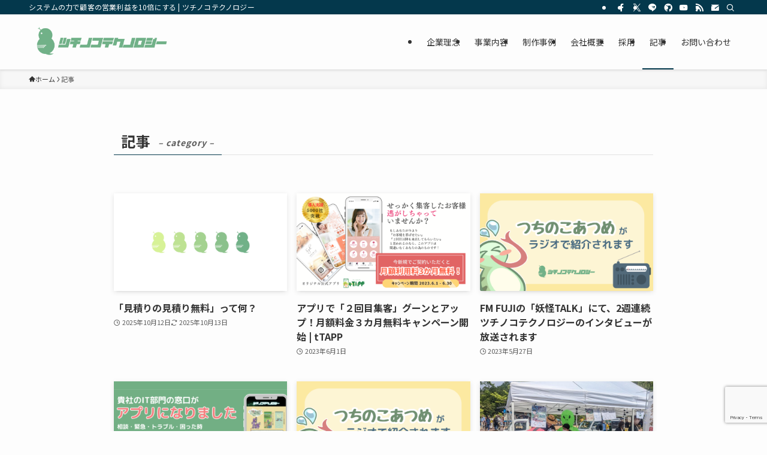

--- FILE ---
content_type: text/html; charset=UTF-8
request_url: https://tutinoko.tech/category/blog/
body_size: 18624
content:
<!DOCTYPE html>
<html lang="ja" data-loaded="false" data-scrolled="false" data-spmenu="closed">
<head>
<meta charset="utf-8">
<meta name="format-detection" content="telephone=no">
<meta http-equiv="X-UA-Compatible" content="IE=edge">
<meta name="viewport" content="width=device-width, viewport-fit=cover">
<title>記事 | ツチノコテクノロジー</title>
<meta name='robots' content='max-image-preview:large' />
<link rel='dns-prefetch' href='//www.google.com' />
<link rel='dns-prefetch' href='//www.googletagmanager.com' />
<link rel="alternate" type="application/rss+xml" title="ツチノコテクノロジー  &raquo; フィード" href="https://tutinoko.tech/feed/" />
<link rel="alternate" type="application/rss+xml" title="ツチノコテクノロジー  &raquo; コメントフィード" href="https://tutinoko.tech/comments/feed/" />
<link rel="alternate" type="application/rss+xml" title="ツチノコテクノロジー  &raquo; 記事 カテゴリーのフィード" href="https://tutinoko.tech/category/blog/feed/" />

<!-- SEO SIMPLE PACK 3.6.2 -->
<meta name="keywords" content="岐阜,東白川村,ツチノコ,つちのこ,システム,ホームページ,アプリ">
<link rel="canonical" href="https://tutinoko.tech/category/blog/">
<meta property="og:locale" content="ja_JP">
<meta property="og:type" content="website">
<meta property="og:image" content="https://tutinoko.tech/wp-content/uploads/2023/05/OGP_決定.png">
<meta property="og:title" content="記事 | ツチノコテクノロジー">
<meta property="og:url" content="https://tutinoko.tech/category/blog/">
<meta property="og:site_name" content="ツチノコテクノロジー ">
<meta property="fb:app_id" content="628369592053886">
<meta property="fb:admins" content="1yaan">
<meta name="twitter:card" content="summary_large_image">
<meta name="twitter:site" content="tutinoko_tech">
<!-- / SEO SIMPLE PACK -->

<style id='wp-img-auto-sizes-contain-inline-css' type='text/css'>
img:is([sizes=auto i],[sizes^="auto," i]){contain-intrinsic-size:3000px 1500px}
/*# sourceURL=wp-img-auto-sizes-contain-inline-css */
</style>
<style id='wp-block-library-inline-css' type='text/css'>
:root{--wp-block-synced-color:#7a00df;--wp-block-synced-color--rgb:122,0,223;--wp-bound-block-color:var(--wp-block-synced-color);--wp-editor-canvas-background:#ddd;--wp-admin-theme-color:#007cba;--wp-admin-theme-color--rgb:0,124,186;--wp-admin-theme-color-darker-10:#006ba1;--wp-admin-theme-color-darker-10--rgb:0,107,160.5;--wp-admin-theme-color-darker-20:#005a87;--wp-admin-theme-color-darker-20--rgb:0,90,135;--wp-admin-border-width-focus:2px}@media (min-resolution:192dpi){:root{--wp-admin-border-width-focus:1.5px}}.wp-element-button{cursor:pointer}:root .has-very-light-gray-background-color{background-color:#eee}:root .has-very-dark-gray-background-color{background-color:#313131}:root .has-very-light-gray-color{color:#eee}:root .has-very-dark-gray-color{color:#313131}:root .has-vivid-green-cyan-to-vivid-cyan-blue-gradient-background{background:linear-gradient(135deg,#00d084,#0693e3)}:root .has-purple-crush-gradient-background{background:linear-gradient(135deg,#34e2e4,#4721fb 50%,#ab1dfe)}:root .has-hazy-dawn-gradient-background{background:linear-gradient(135deg,#faaca8,#dad0ec)}:root .has-subdued-olive-gradient-background{background:linear-gradient(135deg,#fafae1,#67a671)}:root .has-atomic-cream-gradient-background{background:linear-gradient(135deg,#fdd79a,#004a59)}:root .has-nightshade-gradient-background{background:linear-gradient(135deg,#330968,#31cdcf)}:root .has-midnight-gradient-background{background:linear-gradient(135deg,#020381,#2874fc)}:root{--wp--preset--font-size--normal:16px;--wp--preset--font-size--huge:42px}.has-regular-font-size{font-size:1em}.has-larger-font-size{font-size:2.625em}.has-normal-font-size{font-size:var(--wp--preset--font-size--normal)}.has-huge-font-size{font-size:var(--wp--preset--font-size--huge)}.has-text-align-center{text-align:center}.has-text-align-left{text-align:left}.has-text-align-right{text-align:right}.has-fit-text{white-space:nowrap!important}#end-resizable-editor-section{display:none}.aligncenter{clear:both}.items-justified-left{justify-content:flex-start}.items-justified-center{justify-content:center}.items-justified-right{justify-content:flex-end}.items-justified-space-between{justify-content:space-between}.screen-reader-text{border:0;clip-path:inset(50%);height:1px;margin:-1px;overflow:hidden;padding:0;position:absolute;width:1px;word-wrap:normal!important}.screen-reader-text:focus{background-color:#ddd;clip-path:none;color:#444;display:block;font-size:1em;height:auto;left:5px;line-height:normal;padding:15px 23px 14px;text-decoration:none;top:5px;width:auto;z-index:100000}html :where(.has-border-color){border-style:solid}html :where([style*=border-top-color]){border-top-style:solid}html :where([style*=border-right-color]){border-right-style:solid}html :where([style*=border-bottom-color]){border-bottom-style:solid}html :where([style*=border-left-color]){border-left-style:solid}html :where([style*=border-width]){border-style:solid}html :where([style*=border-top-width]){border-top-style:solid}html :where([style*=border-right-width]){border-right-style:solid}html :where([style*=border-bottom-width]){border-bottom-style:solid}html :where([style*=border-left-width]){border-left-style:solid}html :where(img[class*=wp-image-]){height:auto;max-width:100%}:where(figure){margin:0 0 1em}html :where(.is-position-sticky){--wp-admin--admin-bar--position-offset:var(--wp-admin--admin-bar--height,0px)}@media screen and (max-width:600px){html :where(.is-position-sticky){--wp-admin--admin-bar--position-offset:0px}}

/*# sourceURL=wp-block-library-inline-css */
</style><style id='global-styles-inline-css' type='text/css'>
:root{--wp--preset--aspect-ratio--square: 1;--wp--preset--aspect-ratio--4-3: 4/3;--wp--preset--aspect-ratio--3-4: 3/4;--wp--preset--aspect-ratio--3-2: 3/2;--wp--preset--aspect-ratio--2-3: 2/3;--wp--preset--aspect-ratio--16-9: 16/9;--wp--preset--aspect-ratio--9-16: 9/16;--wp--preset--color--black: #000;--wp--preset--color--cyan-bluish-gray: #abb8c3;--wp--preset--color--white: #fff;--wp--preset--color--pale-pink: #f78da7;--wp--preset--color--vivid-red: #cf2e2e;--wp--preset--color--luminous-vivid-orange: #ff6900;--wp--preset--color--luminous-vivid-amber: #fcb900;--wp--preset--color--light-green-cyan: #7bdcb5;--wp--preset--color--vivid-green-cyan: #00d084;--wp--preset--color--pale-cyan-blue: #8ed1fc;--wp--preset--color--vivid-cyan-blue: #0693e3;--wp--preset--color--vivid-purple: #9b51e0;--wp--preset--color--swl-main: var(--color_main);--wp--preset--color--swl-main-thin: var(--color_main_thin);--wp--preset--color--swl-gray: var(--color_gray);--wp--preset--color--swl-deep-01: var(--color_deep01);--wp--preset--color--swl-deep-02: var(--color_deep02);--wp--preset--color--swl-deep-03: var(--color_deep03);--wp--preset--color--swl-deep-04: var(--color_deep04);--wp--preset--color--swl-pale-01: var(--color_pale01);--wp--preset--color--swl-pale-02: var(--color_pale02);--wp--preset--color--swl-pale-03: var(--color_pale03);--wp--preset--color--swl-pale-04: var(--color_pale04);--wp--preset--gradient--vivid-cyan-blue-to-vivid-purple: linear-gradient(135deg,rgb(6,147,227) 0%,rgb(155,81,224) 100%);--wp--preset--gradient--light-green-cyan-to-vivid-green-cyan: linear-gradient(135deg,rgb(122,220,180) 0%,rgb(0,208,130) 100%);--wp--preset--gradient--luminous-vivid-amber-to-luminous-vivid-orange: linear-gradient(135deg,rgb(252,185,0) 0%,rgb(255,105,0) 100%);--wp--preset--gradient--luminous-vivid-orange-to-vivid-red: linear-gradient(135deg,rgb(255,105,0) 0%,rgb(207,46,46) 100%);--wp--preset--gradient--very-light-gray-to-cyan-bluish-gray: linear-gradient(135deg,rgb(238,238,238) 0%,rgb(169,184,195) 100%);--wp--preset--gradient--cool-to-warm-spectrum: linear-gradient(135deg,rgb(74,234,220) 0%,rgb(151,120,209) 20%,rgb(207,42,186) 40%,rgb(238,44,130) 60%,rgb(251,105,98) 80%,rgb(254,248,76) 100%);--wp--preset--gradient--blush-light-purple: linear-gradient(135deg,rgb(255,206,236) 0%,rgb(152,150,240) 100%);--wp--preset--gradient--blush-bordeaux: linear-gradient(135deg,rgb(254,205,165) 0%,rgb(254,45,45) 50%,rgb(107,0,62) 100%);--wp--preset--gradient--luminous-dusk: linear-gradient(135deg,rgb(255,203,112) 0%,rgb(199,81,192) 50%,rgb(65,88,208) 100%);--wp--preset--gradient--pale-ocean: linear-gradient(135deg,rgb(255,245,203) 0%,rgb(182,227,212) 50%,rgb(51,167,181) 100%);--wp--preset--gradient--electric-grass: linear-gradient(135deg,rgb(202,248,128) 0%,rgb(113,206,126) 100%);--wp--preset--gradient--midnight: linear-gradient(135deg,rgb(2,3,129) 0%,rgb(40,116,252) 100%);--wp--preset--font-size--small: 0.9em;--wp--preset--font-size--medium: 1.1em;--wp--preset--font-size--large: 1.25em;--wp--preset--font-size--x-large: 42px;--wp--preset--font-size--xs: 0.75em;--wp--preset--font-size--huge: 1.6em;--wp--preset--spacing--20: 0.44rem;--wp--preset--spacing--30: 0.67rem;--wp--preset--spacing--40: 1rem;--wp--preset--spacing--50: 1.5rem;--wp--preset--spacing--60: 2.25rem;--wp--preset--spacing--70: 3.38rem;--wp--preset--spacing--80: 5.06rem;--wp--preset--shadow--natural: 6px 6px 9px rgba(0, 0, 0, 0.2);--wp--preset--shadow--deep: 12px 12px 50px rgba(0, 0, 0, 0.4);--wp--preset--shadow--sharp: 6px 6px 0px rgba(0, 0, 0, 0.2);--wp--preset--shadow--outlined: 6px 6px 0px -3px rgb(255, 255, 255), 6px 6px rgb(0, 0, 0);--wp--preset--shadow--crisp: 6px 6px 0px rgb(0, 0, 0);}:where(.is-layout-flex){gap: 0.5em;}:where(.is-layout-grid){gap: 0.5em;}body .is-layout-flex{display: flex;}.is-layout-flex{flex-wrap: wrap;align-items: center;}.is-layout-flex > :is(*, div){margin: 0;}body .is-layout-grid{display: grid;}.is-layout-grid > :is(*, div){margin: 0;}:where(.wp-block-columns.is-layout-flex){gap: 2em;}:where(.wp-block-columns.is-layout-grid){gap: 2em;}:where(.wp-block-post-template.is-layout-flex){gap: 1.25em;}:where(.wp-block-post-template.is-layout-grid){gap: 1.25em;}.has-black-color{color: var(--wp--preset--color--black) !important;}.has-cyan-bluish-gray-color{color: var(--wp--preset--color--cyan-bluish-gray) !important;}.has-white-color{color: var(--wp--preset--color--white) !important;}.has-pale-pink-color{color: var(--wp--preset--color--pale-pink) !important;}.has-vivid-red-color{color: var(--wp--preset--color--vivid-red) !important;}.has-luminous-vivid-orange-color{color: var(--wp--preset--color--luminous-vivid-orange) !important;}.has-luminous-vivid-amber-color{color: var(--wp--preset--color--luminous-vivid-amber) !important;}.has-light-green-cyan-color{color: var(--wp--preset--color--light-green-cyan) !important;}.has-vivid-green-cyan-color{color: var(--wp--preset--color--vivid-green-cyan) !important;}.has-pale-cyan-blue-color{color: var(--wp--preset--color--pale-cyan-blue) !important;}.has-vivid-cyan-blue-color{color: var(--wp--preset--color--vivid-cyan-blue) !important;}.has-vivid-purple-color{color: var(--wp--preset--color--vivid-purple) !important;}.has-black-background-color{background-color: var(--wp--preset--color--black) !important;}.has-cyan-bluish-gray-background-color{background-color: var(--wp--preset--color--cyan-bluish-gray) !important;}.has-white-background-color{background-color: var(--wp--preset--color--white) !important;}.has-pale-pink-background-color{background-color: var(--wp--preset--color--pale-pink) !important;}.has-vivid-red-background-color{background-color: var(--wp--preset--color--vivid-red) !important;}.has-luminous-vivid-orange-background-color{background-color: var(--wp--preset--color--luminous-vivid-orange) !important;}.has-luminous-vivid-amber-background-color{background-color: var(--wp--preset--color--luminous-vivid-amber) !important;}.has-light-green-cyan-background-color{background-color: var(--wp--preset--color--light-green-cyan) !important;}.has-vivid-green-cyan-background-color{background-color: var(--wp--preset--color--vivid-green-cyan) !important;}.has-pale-cyan-blue-background-color{background-color: var(--wp--preset--color--pale-cyan-blue) !important;}.has-vivid-cyan-blue-background-color{background-color: var(--wp--preset--color--vivid-cyan-blue) !important;}.has-vivid-purple-background-color{background-color: var(--wp--preset--color--vivid-purple) !important;}.has-black-border-color{border-color: var(--wp--preset--color--black) !important;}.has-cyan-bluish-gray-border-color{border-color: var(--wp--preset--color--cyan-bluish-gray) !important;}.has-white-border-color{border-color: var(--wp--preset--color--white) !important;}.has-pale-pink-border-color{border-color: var(--wp--preset--color--pale-pink) !important;}.has-vivid-red-border-color{border-color: var(--wp--preset--color--vivid-red) !important;}.has-luminous-vivid-orange-border-color{border-color: var(--wp--preset--color--luminous-vivid-orange) !important;}.has-luminous-vivid-amber-border-color{border-color: var(--wp--preset--color--luminous-vivid-amber) !important;}.has-light-green-cyan-border-color{border-color: var(--wp--preset--color--light-green-cyan) !important;}.has-vivid-green-cyan-border-color{border-color: var(--wp--preset--color--vivid-green-cyan) !important;}.has-pale-cyan-blue-border-color{border-color: var(--wp--preset--color--pale-cyan-blue) !important;}.has-vivid-cyan-blue-border-color{border-color: var(--wp--preset--color--vivid-cyan-blue) !important;}.has-vivid-purple-border-color{border-color: var(--wp--preset--color--vivid-purple) !important;}.has-vivid-cyan-blue-to-vivid-purple-gradient-background{background: var(--wp--preset--gradient--vivid-cyan-blue-to-vivid-purple) !important;}.has-light-green-cyan-to-vivid-green-cyan-gradient-background{background: var(--wp--preset--gradient--light-green-cyan-to-vivid-green-cyan) !important;}.has-luminous-vivid-amber-to-luminous-vivid-orange-gradient-background{background: var(--wp--preset--gradient--luminous-vivid-amber-to-luminous-vivid-orange) !important;}.has-luminous-vivid-orange-to-vivid-red-gradient-background{background: var(--wp--preset--gradient--luminous-vivid-orange-to-vivid-red) !important;}.has-very-light-gray-to-cyan-bluish-gray-gradient-background{background: var(--wp--preset--gradient--very-light-gray-to-cyan-bluish-gray) !important;}.has-cool-to-warm-spectrum-gradient-background{background: var(--wp--preset--gradient--cool-to-warm-spectrum) !important;}.has-blush-light-purple-gradient-background{background: var(--wp--preset--gradient--blush-light-purple) !important;}.has-blush-bordeaux-gradient-background{background: var(--wp--preset--gradient--blush-bordeaux) !important;}.has-luminous-dusk-gradient-background{background: var(--wp--preset--gradient--luminous-dusk) !important;}.has-pale-ocean-gradient-background{background: var(--wp--preset--gradient--pale-ocean) !important;}.has-electric-grass-gradient-background{background: var(--wp--preset--gradient--electric-grass) !important;}.has-midnight-gradient-background{background: var(--wp--preset--gradient--midnight) !important;}.has-small-font-size{font-size: var(--wp--preset--font-size--small) !important;}.has-medium-font-size{font-size: var(--wp--preset--font-size--medium) !important;}.has-large-font-size{font-size: var(--wp--preset--font-size--large) !important;}.has-x-large-font-size{font-size: var(--wp--preset--font-size--x-large) !important;}
/*# sourceURL=global-styles-inline-css */
</style>

<link rel='stylesheet' id='swell-icons-css' href='https://tutinoko.tech/wp-content/themes/swell/build/css/swell-icons.css?ver=2.15.0' type='text/css' media='all' />
<link rel='stylesheet' id='main_style-css' href='https://tutinoko.tech/wp-content/themes/swell/build/css/main.css?ver=2.15.0' type='text/css' media='all' />
<link rel='stylesheet' id='swell_blocks-css' href='https://tutinoko.tech/wp-content/themes/swell/build/css/blocks.css?ver=2.15.0' type='text/css' media='all' />
<style id='swell_custom-inline-css' type='text/css'>
:root{--swl-fz--content:4vw;--swl-font_family:"Noto Sans JP", sans-serif;--swl-font_weight:400;--color_main:#04384c;--color_text:#333;--color_link:#1176d4;--color_htag:#04384c;--color_bg:#fdfdfd;--color_gradient1:#d8ffff;--color_gradient2:#87e7ff;--color_main_thin:rgba(5, 70, 95, 0.05 );--color_main_dark:rgba(3, 42, 57, 1 );--color_list_check:#04384c;--color_list_num:#04384c;--color_list_good:#86dd7b;--color_list_triangle:#f4e03a;--color_list_bad:#f36060;--color_faq_q:#d55656;--color_faq_a:#6599b7;--color_icon_good:#3cd250;--color_icon_good_bg:#ecffe9;--color_icon_bad:#4b73eb;--color_icon_bad_bg:#eafaff;--color_icon_info:#f578b4;--color_icon_info_bg:#fff0fa;--color_icon_announce:#ffa537;--color_icon_announce_bg:#fff5f0;--color_icon_pen:#7a7a7a;--color_icon_pen_bg:#f7f7f7;--color_icon_book:#787364;--color_icon_book_bg:#f8f6ef;--color_icon_point:#ffa639;--color_icon_check:#86d67c;--color_icon_batsu:#f36060;--color_icon_hatena:#5295cc;--color_icon_caution:#f7da38;--color_icon_memo:#84878a;--color_deep01:#e44141;--color_deep02:#3d79d5;--color_deep03:#63a84d;--color_deep04:#f09f4d;--color_pale01:#fff2f0;--color_pale02:#f3f8fd;--color_pale03:#f1f9ee;--color_pale04:#fdf9ee;--color_mark_blue:#b7e3ff;--color_mark_green:#bdf9c3;--color_mark_yellow:#fcf69f;--color_mark_orange:#ffddbc;--border01:solid 1px var(--color_main);--border02:double 4px var(--color_main);--border03:dashed 2px var(--color_border);--border04:solid 4px var(--color_gray);--card_posts_thumb_ratio:56.25%;--list_posts_thumb_ratio:61.805%;--big_posts_thumb_ratio:56.25%;--thumb_posts_thumb_ratio:61.805%;--blogcard_thumb_ratio:56.25%;--color_header_bg:#fdfdfd;--color_header_text:#333;--color_footer_bg:#333333;--color_footer_text:#fdfdfd;--container_size:1200px;--article_size:900px;--logo_size_sp:48px;--logo_size_pc:60px;--logo_size_pcfix:32px;}.swl-cell-bg[data-icon="doubleCircle"]{--cell-icon-color:#ffc977}.swl-cell-bg[data-icon="circle"]{--cell-icon-color:#94e29c}.swl-cell-bg[data-icon="triangle"]{--cell-icon-color:#eeda2f}.swl-cell-bg[data-icon="close"]{--cell-icon-color:#ec9191}.swl-cell-bg[data-icon="hatena"]{--cell-icon-color:#93c9da}.swl-cell-bg[data-icon="check"]{--cell-icon-color:#94e29c}.swl-cell-bg[data-icon="line"]{--cell-icon-color:#9b9b9b}.cap_box[data-colset="col1"]{--capbox-color:#f59b5f;--capbox-color--bg:#fff8eb}.cap_box[data-colset="col2"]{--capbox-color:#5fb9f5;--capbox-color--bg:#edf5ff}.cap_box[data-colset="col3"]{--capbox-color:#2fcd90;--capbox-color--bg:#eafaf2}.red_{--the-btn-color:#e85a5a;--the-btn-color2:#ffbc49;--the-solid-shadow: rgba(174, 68, 68, 1 )}.blue_{--the-btn-color:#338df4;--the-btn-color2:#35eaff;--the-solid-shadow: rgba(38, 106, 183, 1 )}.green_{--the-btn-color:#62d847;--the-btn-color2:#7bf7bd;--the-solid-shadow: rgba(74, 162, 53, 1 )}.is-style-btn_normal{--the-btn-radius:80px}.is-style-btn_solid{--the-btn-radius:80px}.is-style-btn_shiny{--the-btn-radius:80px}.is-style-btn_line{--the-btn-radius:80px}.post_content blockquote{padding:1.5em 2em 1.5em 3em}.post_content blockquote::before{content:"";display:block;width:5px;height:calc(100% - 3em);top:1.5em;left:1.5em;border-left:solid 1px rgba(180,180,180,.75);border-right:solid 1px rgba(180,180,180,.75);}.mark_blue{background:-webkit-linear-gradient(transparent 64%,var(--color_mark_blue) 0%);background:linear-gradient(transparent 64%,var(--color_mark_blue) 0%)}.mark_green{background:-webkit-linear-gradient(transparent 64%,var(--color_mark_green) 0%);background:linear-gradient(transparent 64%,var(--color_mark_green) 0%)}.mark_yellow{background:-webkit-linear-gradient(transparent 64%,var(--color_mark_yellow) 0%);background:linear-gradient(transparent 64%,var(--color_mark_yellow) 0%)}.mark_orange{background:-webkit-linear-gradient(transparent 64%,var(--color_mark_orange) 0%);background:linear-gradient(transparent 64%,var(--color_mark_orange) 0%)}[class*="is-style-icon_"]{color:#333;border-width:0}[class*="is-style-big_icon_"]{border-width:2px;border-style:solid}[data-col="gray"] .c-balloon__text{background:#f7f7f7;border-color:#ccc}[data-col="gray"] .c-balloon__before{border-right-color:#f7f7f7}[data-col="green"] .c-balloon__text{background:#d1f8c2;border-color:#9ddd93}[data-col="green"] .c-balloon__before{border-right-color:#d1f8c2}[data-col="blue"] .c-balloon__text{background:#e2f6ff;border-color:#93d2f0}[data-col="blue"] .c-balloon__before{border-right-color:#e2f6ff}[data-col="red"] .c-balloon__text{background:#ffebeb;border-color:#f48789}[data-col="red"] .c-balloon__before{border-right-color:#ffebeb}[data-col="yellow"] .c-balloon__text{background:#f9f7d2;border-color:#fbe593}[data-col="yellow"] .c-balloon__before{border-right-color:#f9f7d2}.-type-list2 .p-postList__body::after,.-type-big .p-postList__body::after{content: "READ MORE »";}.c-postThumb__cat{background-color:#04384c;color:#fff;background-image: repeating-linear-gradient(-45deg,rgba(255,255,255,.1),rgba(255,255,255,.1) 6px,transparent 6px,transparent 12px)}.post_content h2:where(:not([class^="swell-block-"]):not(.faq_q):not(.p-postList__title)){background:var(--color_htag);padding:.75em 1em;color:#fff}.post_content h2:where(:not([class^="swell-block-"]):not(.faq_q):not(.p-postList__title))::before{position:absolute;display:block;pointer-events:none;content:"";top:-4px;left:0;width:100%;height:calc(100% + 4px);box-sizing:content-box;border-top:solid 2px var(--color_htag);border-bottom:solid 2px var(--color_htag)}.post_content h3:where(:not([class^="swell-block-"]):not(.faq_q):not(.p-postList__title)){padding:0 .5em .5em}.post_content h3:where(:not([class^="swell-block-"]):not(.faq_q):not(.p-postList__title))::before{content:"";width:100%;height:2px;background: repeating-linear-gradient(90deg, var(--color_htag) 0%, var(--color_htag) 29.3%, rgba(150,150,150,.2) 29.3%, rgba(150,150,150,.2) 100%)}.post_content h4:where(:not([class^="swell-block-"]):not(.faq_q):not(.p-postList__title)){padding:0 0 0 16px;border-left:solid 2px var(--color_htag)}.l-footer__widgetArea{background:#333333}.l-footer__widgetArea{color:#fdfdfd}.l-header{box-shadow: 0 1px 4px rgba(0,0,0,.12)}.l-header__bar{color:#fff;background:var(--color_main)}.l-header__menuBtn{order:1}.l-header__customBtn{order:3}.c-gnav a::after{background:var(--color_main);width:0%;height:2px}.p-spHeadMenu .menu-item.-current{border-bottom-color:var(--color_main)}.c-gnav > li:hover > a::after,.c-gnav > .-current > a::after{width:100%}.c-gnav .sub-menu{color:#333;background:#fff}.l-fixHeader::before{opacity:1}#pagetop{border-radius:50%}.c-widget__title.-spmenu{padding:.5em .75em;border-radius:var(--swl-radius--2, 0px);background:var(--color_main);color:#fff;}.c-widget__title.-footer{padding:.5em}.c-widget__title.-footer::before{content:"";bottom:0;left:0;width:40%;z-index:1;background:var(--color_main)}.c-widget__title.-footer::after{content:"";bottom:0;left:0;width:100%;background:var(--color_border)}.c-secTitle{border-left:solid 2px var(--color_main);padding:0em .75em}.p-spMenu{color:#333}.p-spMenu__inner::before{background:#fdfdfd;opacity:1}.p-spMenu__overlay{background:#000;opacity:0.6}[class*="page-numbers"]{color:#fff;background-color:#dedede}a{text-decoration: none}.l-topTitleArea.c-filterLayer::before{background-color:#000;opacity:0;content:""}@media screen and (min-width: 960px){:root{}}@media screen and (max-width: 959px){:root{}.l-header__logo{order:2;text-align:center}}@media screen and (min-width: 600px){:root{--swl-fz--content:17px;}}@media screen and (max-width: 599px){:root{}}@media (min-width: 1108px) {.alignwide{left:-100px;width:calc(100% + 200px);}}@media (max-width: 1108px) {.-sidebar-off .swell-block-fullWide__inner.l-container .alignwide{left:0px;width:100%;}}.l-fixHeader .l-fixHeader__gnav{order:0}[data-scrolled=true] .l-fixHeader[data-ready]{opacity:1;-webkit-transform:translateY(0)!important;transform:translateY(0)!important;visibility:visible}.-body-solid .l-fixHeader{box-shadow:0 2px 4px var(--swl-color_shadow)}.l-fixHeader__inner{align-items:stretch;color:var(--color_header_text);display:flex;padding-bottom:0;padding-top:0;position:relative;z-index:1}.l-fixHeader__logo{align-items:center;display:flex;line-height:1;margin-right:24px;order:0;padding:16px 0}.is-style-btn_normal a,.is-style-btn_shiny a{box-shadow:var(--swl-btn_shadow)}.c-shareBtns__btn,.is-style-balloon>.c-tabList .c-tabList__button,.p-snsCta,[class*=page-numbers]{box-shadow:var(--swl-box_shadow)}.p-articleThumb__img,.p-articleThumb__youtube{box-shadow:var(--swl-img_shadow)}.p-pickupBanners__item .c-bannerLink,.p-postList__thumb{box-shadow:0 2px 8px rgba(0,0,0,.1),0 4px 4px -4px rgba(0,0,0,.1)}.p-postList.-w-ranking li:before{background-image:repeating-linear-gradient(-45deg,hsla(0,0%,100%,.1),hsla(0,0%,100%,.1) 6px,transparent 0,transparent 12px);box-shadow:1px 1px 4px rgba(0,0,0,.2)}.l-header__bar{position:relative;width:100%}.l-header__bar .c-catchphrase{color:inherit;font-size:12px;letter-spacing:var(--swl-letter_spacing,.2px);line-height:14px;margin-right:auto;overflow:hidden;padding:4px 0;white-space:nowrap;width:50%}.l-header__bar .c-iconList .c-iconList__link{margin:0;padding:4px 6px}.l-header__barInner{align-items:center;display:flex;justify-content:flex-end}@media (min-width:960px){.-series .l-header__inner{align-items:stretch;display:flex}.-series .l-header__logo{align-items:center;display:flex;flex-wrap:wrap;margin-right:24px;padding:16px 0}.-series .l-header__logo .c-catchphrase{font-size:13px;padding:4px 0}.-series .c-headLogo{margin-right:16px}.-series-right .l-header__inner{justify-content:space-between}.-series-right .c-gnavWrap{margin-left:auto}.-series-right .w-header{margin-left:12px}.-series-left .w-header{margin-left:auto}}@media (min-width:960px) and (min-width:600px){.-series .c-headLogo{max-width:400px}}.c-gnav .sub-menu a:before,.c-listMenu a:before{-webkit-font-smoothing:antialiased;-moz-osx-font-smoothing:grayscale;font-family:icomoon!important;font-style:normal;font-variant:normal;font-weight:400;line-height:1;text-transform:none}.c-submenuToggleBtn{display:none}.c-listMenu a{padding:.75em 1em .75em 1.5em;transition:padding .25s}.c-listMenu a:hover{padding-left:1.75em;padding-right:.75em}.c-gnav .sub-menu a:before,.c-listMenu a:before{color:inherit;content:"\e921";display:inline-block;left:2px;position:absolute;top:50%;-webkit-transform:translateY(-50%);transform:translateY(-50%);vertical-align:middle}.widget_categories>ul>.cat-item>a,.wp-block-categories-list>li>a{padding-left:1.75em}.c-listMenu .children,.c-listMenu .sub-menu{margin:0}.c-listMenu .children a,.c-listMenu .sub-menu a{font-size:.9em;padding-left:2.5em}.c-listMenu .children a:before,.c-listMenu .sub-menu a:before{left:1em}.c-listMenu .children a:hover,.c-listMenu .sub-menu a:hover{padding-left:2.75em}.c-listMenu .children ul a,.c-listMenu .sub-menu ul a{padding-left:3.25em}.c-listMenu .children ul a:before,.c-listMenu .sub-menu ul a:before{left:1.75em}.c-listMenu .children ul a:hover,.c-listMenu .sub-menu ul a:hover{padding-left:3.5em}.c-gnav li:hover>.sub-menu{opacity:1;visibility:visible}.c-gnav .sub-menu:before{background:inherit;content:"";height:100%;left:0;position:absolute;top:0;width:100%;z-index:0}.c-gnav .sub-menu .sub-menu{left:100%;top:0;z-index:-1}.c-gnav .sub-menu a{padding-left:2em}.c-gnav .sub-menu a:before{left:.5em}.c-gnav .sub-menu a:hover .ttl{left:4px}:root{--color_content_bg:var(--color_bg);}.c-widget__title.-side{padding:.5em}.c-widget__title.-side::before{content:"";bottom:0;left:0;width:40%;z-index:1;background:var(--color_main)}.c-widget__title.-side::after{content:"";bottom:0;left:0;width:100%;background:var(--color_border)}@media screen and (min-width: 960px){:root{}}@media screen and (max-width: 959px){:root{}}@media screen and (min-width: 600px){:root{}}@media screen and (max-width: 599px){:root{}}.swell-block-fullWide__inner.l-container{--swl-fw_inner_pad:var(--swl-pad_container,0px)}@media (min-width:960px){.-sidebar-on .l-content .alignfull,.-sidebar-on .l-content .alignwide{left:-16px;width:calc(100% + 32px)}.swell-block-fullWide__inner.l-article{--swl-fw_inner_pad:var(--swl-pad_post_content,0px)}.-sidebar-on .swell-block-fullWide__inner .alignwide{left:0;width:100%}.-sidebar-on .swell-block-fullWide__inner .alignfull{left:calc(0px - var(--swl-fw_inner_pad, 0))!important;margin-left:0!important;margin-right:0!important;width:calc(100% + var(--swl-fw_inner_pad, 0)*2)!important}}.-index-off .p-toc,.swell-toc-placeholder:empty{display:none}.p-toc.-modal{height:100%;margin:0;overflow-y:auto;padding:0}#main_content .p-toc{border-radius:var(--swl-radius--2,0);margin:4em auto;max-width:800px}#sidebar .p-toc{margin-top:-.5em}.p-toc .__pn:before{content:none!important;counter-increment:none}.p-toc .__prev{margin:0 0 1em}.p-toc .__next{margin:1em 0 0}.p-toc.is-omitted:not([data-omit=ct]) [data-level="2"] .p-toc__childList{height:0;margin-bottom:-.5em;visibility:hidden}.p-toc.is-omitted:not([data-omit=nest]){position:relative}.p-toc.is-omitted:not([data-omit=nest]):before{background:linear-gradient(hsla(0,0%,100%,0),var(--color_bg));bottom:5em;content:"";height:4em;left:0;opacity:.75;pointer-events:none;position:absolute;width:100%;z-index:1}.p-toc.is-omitted:not([data-omit=nest]):after{background:var(--color_bg);bottom:0;content:"";height:5em;left:0;opacity:.75;position:absolute;width:100%;z-index:1}.p-toc.is-omitted:not([data-omit=nest]) .__next,.p-toc.is-omitted:not([data-omit=nest]) [data-omit="1"]{display:none}.p-toc .p-toc__expandBtn{background-color:#f7f7f7;border:rgba(0,0,0,.2);border-radius:5em;box-shadow:0 0 0 1px #bbb;color:#333;display:block;font-size:14px;line-height:1.5;margin:.75em auto 0;min-width:6em;padding:.5em 1em;position:relative;transition:box-shadow .25s;z-index:2}.p-toc[data-omit=nest] .p-toc__expandBtn{display:inline-block;font-size:13px;margin:0 0 0 1.25em;padding:.5em .75em}.p-toc:not([data-omit=nest]) .p-toc__expandBtn:after,.p-toc:not([data-omit=nest]) .p-toc__expandBtn:before{border-top-color:inherit;border-top-style:dotted;border-top-width:3px;content:"";display:block;height:1px;position:absolute;top:calc(50% - 1px);transition:border-color .25s;width:100%;width:22px}.p-toc:not([data-omit=nest]) .p-toc__expandBtn:before{right:calc(100% + 1em)}.p-toc:not([data-omit=nest]) .p-toc__expandBtn:after{left:calc(100% + 1em)}.p-toc.is-expanded .p-toc__expandBtn{border-color:transparent}.p-toc__ttl{display:block;font-size:1.2em;line-height:1;position:relative;text-align:center}.p-toc__ttl:before{content:"\e918";display:inline-block;font-family:icomoon;margin-right:.5em;padding-bottom:2px;vertical-align:middle}#index_modal .p-toc__ttl{margin-bottom:.5em}.p-toc__list li{line-height:1.6}.p-toc__list>li+li{margin-top:.5em}.p-toc__list .p-toc__childList{padding-left:.5em}.p-toc__list [data-level="3"]{font-size:.9em}.p-toc__list .mininote{display:none}.post_content .p-toc__list{padding-left:0}#sidebar .p-toc__list{margin-bottom:0}#sidebar .p-toc__list .p-toc__childList{padding-left:0}.p-toc__link{color:inherit;font-size:inherit;text-decoration:none}.p-toc__link:hover{opacity:.8}.p-toc.-double{background:var(--color_gray);background:linear-gradient(-45deg,transparent 25%,var(--color_gray) 25%,var(--color_gray) 50%,transparent 50%,transparent 75%,var(--color_gray) 75%,var(--color_gray));background-clip:padding-box;background-size:4px 4px;border-bottom:4px double var(--color_border);border-top:4px double var(--color_border);padding:1.5em 1em 1em}.p-toc.-double .p-toc__ttl{margin-bottom:.75em}@media (min-width:960px){#main_content .p-toc{width:92%}}@media (hover:hover){.p-toc .p-toc__expandBtn:hover{border-color:transparent;box-shadow:0 0 0 2px currentcolor}}@media (min-width:600px){.p-toc.-double{padding:2em}}
/*# sourceURL=swell_custom-inline-css */
</style>
<link rel='stylesheet' id='swell-parts/footer-css' href='https://tutinoko.tech/wp-content/themes/swell/build/css/modules/parts/footer.css?ver=2.15.0' type='text/css' media='all' />
<link rel='stylesheet' id='swell-page/term-css' href='https://tutinoko.tech/wp-content/themes/swell/build/css/modules/page/term.css?ver=2.15.0' type='text/css' media='all' />
<style id='classic-theme-styles-inline-css' type='text/css'>
/*! This file is auto-generated */
.wp-block-button__link{color:#fff;background-color:#32373c;border-radius:9999px;box-shadow:none;text-decoration:none;padding:calc(.667em + 2px) calc(1.333em + 2px);font-size:1.125em}.wp-block-file__button{background:#32373c;color:#fff;text-decoration:none}
/*# sourceURL=/wp-includes/css/classic-themes.min.css */
</style>
<link rel='stylesheet' id='sass-basis-core-css' href='https://tutinoko.tech/wp-content/plugins/snow-monkey-forms/dist/css/fallback.css?ver=1767625249' type='text/css' media='all' />
<link rel='stylesheet' id='snow-monkey-forms-css' href='https://tutinoko.tech/wp-content/plugins/snow-monkey-forms/dist/css/app.css?ver=1767625249' type='text/css' media='all' />
<link rel='stylesheet' id='contact-form-7-css' href='https://tutinoko.tech/wp-content/plugins/contact-form-7/includes/css/styles.css?ver=6.1.4' type='text/css' media='all' />
<link rel='stylesheet' id='child_style-css' href='https://tutinoko.tech/wp-content/themes/tutinokotech/style.css?ver=2025102332414' type='text/css' media='all' />

<!-- Site Kit によって追加された Google タグ（gtag.js）スニペット -->
<!-- Google アナリティクス スニペット (Site Kit が追加) -->
<script type="text/javascript" src="https://www.googletagmanager.com/gtag/js?id=GT-WKRLLG" id="google_gtagjs-js" async></script>
<script type="text/javascript" id="google_gtagjs-js-after">
/* <![CDATA[ */
window.dataLayer = window.dataLayer || [];function gtag(){dataLayer.push(arguments);}
gtag("set","linker",{"domains":["tutinoko.tech"]});
gtag("js", new Date());
gtag("set", "developer_id.dZTNiMT", true);
gtag("config", "GT-WKRLLG");
//# sourceURL=google_gtagjs-js-after
/* ]]> */
</script>

<link href="https://fonts.googleapis.com/css?family=Noto+Sans+JP:400,700&#038;display=swap" rel="stylesheet">
<noscript><link href="https://tutinoko.tech/wp-content/themes/swell/build/css/noscript.css" rel="stylesheet"></noscript>
<link rel="https://api.w.org/" href="https://tutinoko.tech/wp-json/" /><link rel="alternate" title="JSON" type="application/json" href="https://tutinoko.tech/wp-json/wp/v2/categories/12" /><meta name="generator" content="Site Kit by Google 1.170.0" /><link rel="icon" href="https://tutinoko.tech/wp-content/uploads/2023/05/cropped-apple-touch-icon-1-32x32.png" sizes="32x32" />
<link rel="icon" href="https://tutinoko.tech/wp-content/uploads/2023/05/cropped-apple-touch-icon-1-192x192.png" sizes="192x192" />
<link rel="apple-touch-icon" href="https://tutinoko.tech/wp-content/uploads/2023/05/cropped-apple-touch-icon-1-180x180.png" />
<meta name="msapplication-TileImage" content="https://tutinoko.tech/wp-content/uploads/2023/05/cropped-apple-touch-icon-1-270x270.png" />
		<style type="text/css" id="wp-custom-css">
			.c-mvBtn__btn{
background: linear-gradient(#04384c,#226d6d,#188465)!important;
}
.post_content{
	 position: relative!important;}
.wp-block-image.size-large.is-resized.size_s.is-style-default.midashi{
	 opacity: 0;
  width: 100%;
  height: 100%;
  object-fit: cover;
  position: absolute;
  left: 0;
  top: 0;
  -webkit-animation: anime 30s 0s infinite;
  animation: anime 20s 3s infinite!important;}

 @keyframes anime {
  0% {
    opacity: 0!important;}
 100%  {
    opacity: 1;
    z-index: 9!important;}

}
	@media screen and (max-width: 480px){
		.spacea{
			display:none!important;}
		}

/* Contact form 7 customize */
/*ラベル(テキスト)部分を太字にする*/
.wpcf7{
	font-weight: bold;
}


/*フォームの下に余白を入れる*/
.wpcf7 input {
 margin-bottom: 15px;/*ここが余白サイズなので好みで調整*/
}

/*フォームの幅を広くする(100%)*/
/*テキスト*/
.wpcf7-form-control.wpcf7-text.wpcf7-validates-as-required {
	        width: 100%;
}
/*テキストエリア*/
.wpcf7-textarea {
	        width: 100%;
}

/*送信ボタンを目立たせる*/
.wpcf7 .wpcf7-submit{
cursor: not-allowed;
    width: 100%;
padding: 15px;
margin: 0 10px 25px 5px;
margin-top: 20px!important;
border-radius: 15px;/*ボタンの角に丸み*/
background-color: #44617b;/*ボタン色*/
color: #fff;/*ボタン文字色*/
font-size: 1.1rem;/*ボタン文字サイズ*/
font-weight: bold;/*ボタン文字を太く*/
}		</style>
		
<link rel="stylesheet" href="https://tutinoko.tech/wp-content/themes/swell/build/css/print.css" media="print" >
</head>
<body>
<div id="body_wrap" class="archive category category-blog category-12 wp-theme-swell wp-child-theme-tutinokotech -body-solid -index-off -sidebar-off -frame-off id_12" >
<div id="sp_menu" class="p-spMenu -left">
	<div class="p-spMenu__inner">
		<div class="p-spMenu__closeBtn">
			<button class="c-iconBtn -menuBtn c-plainBtn" data-onclick="toggleMenu" aria-label="メニューを閉じる">
				<i class="c-iconBtn__icon icon-close-thin"></i>
			</button>
		</div>
		<div class="p-spMenu__body">
			<div class="c-widget__title -spmenu">
				MENU			</div>
			<div class="p-spMenu__nav">
				<ul class="c-spnav c-listMenu"><li class="menu-item menu-item-type-post_type menu-item-object-page menu-item-190"><a href="https://tutinoko.tech/concept/">企業理念</a></li>
<li class="menu-item menu-item-type-post_type menu-item-object-page menu-item-has-children menu-item-189"><a href="https://tutinoko.tech/service/">事業内容</a>
<ul class="sub-menu">
	<li class="menu-item menu-item-type-post_type menu-item-object-page menu-item-2069"><a href="https://tutinoko.tech/service/it-support/">IT全面サポート</a></li>
	<li class="menu-item menu-item-type-post_type menu-item-object-page menu-item-207"><a href="https://tutinoko.tech/service/system/">Webシステム・アプリ開発</a></li>
	<li class="menu-item menu-item-type-post_type menu-item-object-page menu-item-208"><a href="https://tutinoko.tech/service/creative/">ホームページ・LP・ECサイト制作</a></li>
	<li class="menu-item menu-item-type-post_type menu-item-object-page menu-item-262"><a href="https://tutinoko.tech/service/web-contents/">デザイン・コンテンツ制作</a></li>
	<li class="menu-item menu-item-type-custom menu-item-object-custom menu-item-2342"><a target="_blank" href="https://100keireki.life/">百年経歴</a></li>
</ul>
</li>
<li class="menu-item menu-item-type-custom menu-item-object-custom menu-item-450"><a href="/category/works">制作事例</a></li>
<li class="menu-item menu-item-type-post_type menu-item-object-page menu-item-187"><a href="https://tutinoko.tech/about/">会社概要</a></li>
<li class="menu-item menu-item-type-custom menu-item-object-custom menu-item-199"><a href="/lp/recruit">採用</a></li>
<li class="menu-item menu-item-type-taxonomy menu-item-object-category current-menu-item menu-item-192"><a href="https://tutinoko.tech/category/blog/" aria-current="page">記事</a></li>
<li class="menu-item menu-item-type-post_type menu-item-object-page menu-item-177"><a href="https://tutinoko.tech/contact/">お問い合わせ</a></li>
</ul>			</div>
					</div>
	</div>
	<div class="p-spMenu__overlay c-overlay" data-onclick="toggleMenu"></div>
</div>
<header id="header" class="l-header -series -series-right" data-spfix="1">
	<div class="l-header__bar pc_">
	<div class="l-header__barInner l-container">
		<div class="c-catchphrase">システムの力で顧客の営業利益を10倍にする | ツチノコテクノロジー </div><ul class="c-iconList">
						<li class="c-iconList__item -facebook">
						<a href="https://www.facebook.com/tutinokotech/" target="_blank" rel="noopener" class="c-iconList__link u-fz-14 hov-flash" aria-label="facebook">
							<i class="c-iconList__icon icon-facebook" role="presentation"></i>
						</a>
					</li>
									<li class="c-iconList__item -twitter-x">
						<a href="https://x.com/yfukuda922" target="_blank" rel="noopener" class="c-iconList__link u-fz-14 hov-flash" aria-label="twitter-x">
							<i class="c-iconList__icon icon-twitter-x" role="presentation"></i>
						</a>
					</li>
									<li class="c-iconList__item -line">
						<a href="https://lin.ee/BiJDzB1" target="_blank" rel="noopener" class="c-iconList__link u-fz-14 hov-flash" aria-label="line">
							<i class="c-iconList__icon icon-line" role="presentation"></i>
						</a>
					</li>
									<li class="c-iconList__item -github">
						<a href="https://github.com/tutinokotech" target="_blank" rel="noopener" class="c-iconList__link u-fz-14 hov-flash" aria-label="github">
							<i class="c-iconList__icon icon-github" role="presentation"></i>
						</a>
					</li>
									<li class="c-iconList__item -youtube">
						<a href="https://www.youtube.com/channel/UCSJZBluaKPpK8f84ZJ1xbWA" target="_blank" rel="noopener" class="c-iconList__link u-fz-14 hov-flash" aria-label="youtube">
							<i class="c-iconList__icon icon-youtube" role="presentation"></i>
						</a>
					</li>
									<li class="c-iconList__item -rss">
						<a href="https://tutinoko.tech/feed/" target="_blank" rel="noopener" class="c-iconList__link u-fz-14 hov-flash" aria-label="rss">
							<i class="c-iconList__icon icon-rss" role="presentation"></i>
						</a>
					</li>
									<li class="c-iconList__item -contact">
						<a href="/contact" target="_blank" rel="noopener" class="c-iconList__link u-fz-14 hov-flash" aria-label="contact">
							<i class="c-iconList__icon icon-contact" role="presentation"></i>
						</a>
					</li>
									<li class="c-iconList__item -search">
						<button class="c-iconList__link c-plainBtn u-fz-14 hov-flash" data-onclick="toggleSearch" aria-label="検索">
							<i class="c-iconList__icon icon-search" role="presentation"></i>
						</button>
					</li>
				</ul>
	</div>
</div>
	<div class="l-header__inner l-container">
		<div class="l-header__logo">
			<div class="c-headLogo -img"><a href="https://tutinoko.tech/" title="ツチノコテクノロジー " class="c-headLogo__link" rel="home"><img width="782" height="194"  src="https://tutinoko.tech/wp-content/uploads/2023/05/logo.png" alt="ツチノコテクノロジー " class="c-headLogo__img" srcset="https://tutinoko.tech/wp-content/uploads/2023/05/logo.png 782w, https://tutinoko.tech/wp-content/uploads/2023/05/logo-300x74.png 300w, https://tutinoko.tech/wp-content/uploads/2023/05/logo-768x191.png 768w" sizes="(max-width: 959px) 50vw, 800px" decoding="async" loading="eager" ></a></div>					</div>
		<nav id="gnav" class="l-header__gnav c-gnavWrap">
					<ul class="c-gnav">
			<li class="menu-item menu-item-type-post_type menu-item-object-page menu-item-190"><a href="https://tutinoko.tech/concept/"><span class="ttl">企業理念</span></a></li>
<li class="menu-item menu-item-type-post_type menu-item-object-page menu-item-has-children menu-item-189"><a href="https://tutinoko.tech/service/"><span class="ttl">事業内容</span></a>
<ul class="sub-menu">
	<li class="menu-item menu-item-type-post_type menu-item-object-page menu-item-2069"><a href="https://tutinoko.tech/service/it-support/"><span class="ttl">IT全面サポート</span></a></li>
	<li class="menu-item menu-item-type-post_type menu-item-object-page menu-item-207"><a href="https://tutinoko.tech/service/system/"><span class="ttl">Webシステム・アプリ開発</span></a></li>
	<li class="menu-item menu-item-type-post_type menu-item-object-page menu-item-208"><a href="https://tutinoko.tech/service/creative/"><span class="ttl">ホームページ・LP・ECサイト制作</span></a></li>
	<li class="menu-item menu-item-type-post_type menu-item-object-page menu-item-262"><a href="https://tutinoko.tech/service/web-contents/"><span class="ttl">デザイン・コンテンツ制作</span></a></li>
	<li class="menu-item menu-item-type-custom menu-item-object-custom menu-item-2342"><a target="_blank" href="https://100keireki.life/"><span class="ttl">百年経歴</span></a></li>
</ul>
</li>
<li class="menu-item menu-item-type-custom menu-item-object-custom menu-item-450"><a href="/category/works"><span class="ttl">制作事例</span></a></li>
<li class="menu-item menu-item-type-post_type menu-item-object-page menu-item-187"><a href="https://tutinoko.tech/about/"><span class="ttl">会社概要</span></a></li>
<li class="menu-item menu-item-type-custom menu-item-object-custom menu-item-199"><a href="/lp/recruit"><span class="ttl">採用</span></a></li>
<li class="menu-item menu-item-type-taxonomy menu-item-object-category current-menu-item menu-item-192"><a href="https://tutinoko.tech/category/blog/" aria-current="page"><span class="ttl">記事</span></a></li>
<li class="menu-item menu-item-type-post_type menu-item-object-page menu-item-177"><a href="https://tutinoko.tech/contact/"><span class="ttl">お問い合わせ</span></a></li>
					</ul>
			</nav>
		<div class="l-header__customBtn sp_">
			<button class="c-iconBtn c-plainBtn" data-onclick="toggleSearch" aria-label="検索ボタン">
			<i class="c-iconBtn__icon icon-search"></i>
					</button>
	</div>
<div class="l-header__menuBtn sp_">
	<button class="c-iconBtn -menuBtn c-plainBtn" data-onclick="toggleMenu" aria-label="メニューボタン">
		<i class="c-iconBtn__icon icon-menu-thin"></i>
					<span class="c-iconBtn__label">MENU</span>
			</button>
</div>
	</div>
	</header>
<div id="fix_header" class="l-fixHeader -series -series-right">
	<div class="l-fixHeader__inner l-container">
		<div class="l-fixHeader__logo">
			<div class="c-headLogo -img"><a href="https://tutinoko.tech/" title="ツチノコテクノロジー " class="c-headLogo__link" rel="home"><img width="782" height="194"  src="https://tutinoko.tech/wp-content/uploads/2023/05/logo.png" alt="ツチノコテクノロジー " class="c-headLogo__img" srcset="https://tutinoko.tech/wp-content/uploads/2023/05/logo.png 782w, https://tutinoko.tech/wp-content/uploads/2023/05/logo-300x74.png 300w, https://tutinoko.tech/wp-content/uploads/2023/05/logo-768x191.png 768w" sizes="(max-width: 959px) 50vw, 800px" decoding="async" loading="eager" ></a></div>		</div>
		<div class="l-fixHeader__gnav c-gnavWrap">
					<ul class="c-gnav">
			<li class="menu-item menu-item-type-post_type menu-item-object-page menu-item-190"><a href="https://tutinoko.tech/concept/"><span class="ttl">企業理念</span></a></li>
<li class="menu-item menu-item-type-post_type menu-item-object-page menu-item-has-children menu-item-189"><a href="https://tutinoko.tech/service/"><span class="ttl">事業内容</span></a>
<ul class="sub-menu">
	<li class="menu-item menu-item-type-post_type menu-item-object-page menu-item-2069"><a href="https://tutinoko.tech/service/it-support/"><span class="ttl">IT全面サポート</span></a></li>
	<li class="menu-item menu-item-type-post_type menu-item-object-page menu-item-207"><a href="https://tutinoko.tech/service/system/"><span class="ttl">Webシステム・アプリ開発</span></a></li>
	<li class="menu-item menu-item-type-post_type menu-item-object-page menu-item-208"><a href="https://tutinoko.tech/service/creative/"><span class="ttl">ホームページ・LP・ECサイト制作</span></a></li>
	<li class="menu-item menu-item-type-post_type menu-item-object-page menu-item-262"><a href="https://tutinoko.tech/service/web-contents/"><span class="ttl">デザイン・コンテンツ制作</span></a></li>
	<li class="menu-item menu-item-type-custom menu-item-object-custom menu-item-2342"><a target="_blank" href="https://100keireki.life/"><span class="ttl">百年経歴</span></a></li>
</ul>
</li>
<li class="menu-item menu-item-type-custom menu-item-object-custom menu-item-450"><a href="/category/works"><span class="ttl">制作事例</span></a></li>
<li class="menu-item menu-item-type-post_type menu-item-object-page menu-item-187"><a href="https://tutinoko.tech/about/"><span class="ttl">会社概要</span></a></li>
<li class="menu-item menu-item-type-custom menu-item-object-custom menu-item-199"><a href="/lp/recruit"><span class="ttl">採用</span></a></li>
<li class="menu-item menu-item-type-taxonomy menu-item-object-category current-menu-item menu-item-192"><a href="https://tutinoko.tech/category/blog/" aria-current="page"><span class="ttl">記事</span></a></li>
<li class="menu-item menu-item-type-post_type menu-item-object-page menu-item-177"><a href="https://tutinoko.tech/contact/"><span class="ttl">お問い合わせ</span></a></li>
					</ul>
			</div>
	</div>
</div>
<div id="breadcrumb" class="p-breadcrumb -bg-on"><ol class="p-breadcrumb__list l-container"><li class="p-breadcrumb__item"><a href="https://tutinoko.tech/" class="p-breadcrumb__text"><span class="__home icon-home"> ホーム</span></a></li><li class="p-breadcrumb__item"><span class="p-breadcrumb__text">記事</span></li></ol></div><div id="content" class="l-content l-container" >
<main id="main_content" class="l-mainContent l-article">
	<div class="l-mainContent__inner">
		<h1 class="c-pageTitle" data-style="b_bottom"><span class="c-pageTitle__inner">記事<small class="c-pageTitle__subTitle u-fz-14">– category –</small></span></h1>		<div class="p-termContent l-parent">
					<div class="c-tabBody p-postListTabBody">
				<div id="post_list_tab_1" class="c-tabBody__item" aria-hidden="false">
				<ul class="p-postList -type-card -pc-col3 -sp-col1"><li class="p-postList__item">
	<a href="https://tutinoko.tech/2025/10/12/mitumori/" class="p-postList__link">
		<div class="p-postList__thumb c-postThumb noimg_">
	<figure class="c-postThumb__figure">
		<img width="1024" height="538"  src="[data-uri]" alt="" class="c-postThumb__img u-obf-cover lazyload" sizes="(min-width: 960px) 400px, 100vw" data-src="https://tutinoko.tech/wp-content/uploads/2023/05/NoImage_tutinoko-1024x538.png" data-srcset="https://tutinoko.tech/wp-content/uploads/2023/05/NoImage_tutinoko-1024x538.png 1024w, https://tutinoko.tech/wp-content/uploads/2023/05/NoImage_tutinoko-300x158.png 300w, https://tutinoko.tech/wp-content/uploads/2023/05/NoImage_tutinoko-768x403.png 768w, https://tutinoko.tech/wp-content/uploads/2023/05/NoImage_tutinoko-1536x806.png 1536w, https://tutinoko.tech/wp-content/uploads/2023/05/NoImage_tutinoko.png 1600w" data-aspectratio="1024/538" ><noscript><img src="https://tutinoko.tech/wp-content/uploads/2023/05/NoImage_tutinoko-1024x538.png" class="c-postThumb__img u-obf-cover" alt=""></noscript>	</figure>
	</div>
					<div class="p-postList__body">
				<h2 class="p-postList__title">「見積りの見積り無料」って何？</h2>								<div class="p-postList__meta">
					<div class="p-postList__times c-postTimes u-thin">
	<time class="c-postTimes__posted icon-posted" datetime="2025-10-12" aria-label="公開日">2025年10月12日</time><time class="c-postTimes__modified icon-modified" datetime="2025-10-13" aria-label="更新日">2025年10月13日</time></div>
				</div>
			</div>
			</a>
</li>
<li class="p-postList__item">
	<a href="https://tutinoko.tech/2023/06/01/ttapp-campaign/" class="p-postList__link">
		<div class="p-postList__thumb c-postThumb">
	<figure class="c-postThumb__figure">
		<img width="1024" height="576"  src="[data-uri]" alt="" class="c-postThumb__img u-obf-cover lazyload" sizes="(min-width: 960px) 400px, 100vw" data-src="https://tutinoko.tech/wp-content/uploads/2023/05/tTAPP3か月無料キャンペーン-1-1024x576.png" data-srcset="https://tutinoko.tech/wp-content/uploads/2023/05/tTAPP3か月無料キャンペーン-1-1024x576.png 1024w, https://tutinoko.tech/wp-content/uploads/2023/05/tTAPP3か月無料キャンペーン-1-300x169.png 300w, https://tutinoko.tech/wp-content/uploads/2023/05/tTAPP3か月無料キャンペーン-1-768x432.png 768w, https://tutinoko.tech/wp-content/uploads/2023/05/tTAPP3か月無料キャンペーン-1-1536x864.png 1536w, https://tutinoko.tech/wp-content/uploads/2023/05/tTAPP3か月無料キャンペーン-1.png 1920w" data-aspectratio="1024/576" ><noscript><img src="https://tutinoko.tech/wp-content/uploads/2023/05/tTAPP3か月無料キャンペーン-1-1024x576.png" class="c-postThumb__img u-obf-cover" alt=""></noscript>	</figure>
	</div>
					<div class="p-postList__body">
				<h2 class="p-postList__title">アプリで「２回目集客」グーンとアップ！月額料金３カ月無料キャンペーン開始 | tTAPP</h2>								<div class="p-postList__meta">
					<div class="p-postList__times c-postTimes u-thin">
	<time class="c-postTimes__posted icon-posted" datetime="2023-06-01" aria-label="公開日">2023年6月1日</time></div>
				</div>
			</div>
			</a>
</li>
<li class="p-postList__item">
	<a href="https://tutinoko.tech/2023/05/27/youkai-talk/" class="p-postList__link">
		<div class="p-postList__thumb c-postThumb">
	<figure class="c-postThumb__figure">
		<img width="1024" height="538"  src="[data-uri]" alt="" class="c-postThumb__img u-obf-cover lazyload" sizes="(min-width: 960px) 400px, 100vw" data-src="https://tutinoko.tech/wp-content/uploads/2023/05/つちのこあつめ-がラジオで紹介されます-1024x538.png" data-srcset="https://tutinoko.tech/wp-content/uploads/2023/05/つちのこあつめ-がラジオで紹介されます-1024x538.png 1024w, https://tutinoko.tech/wp-content/uploads/2023/05/つちのこあつめ-がラジオで紹介されます-300x158.png 300w, https://tutinoko.tech/wp-content/uploads/2023/05/つちのこあつめ-がラジオで紹介されます-768x403.png 768w, https://tutinoko.tech/wp-content/uploads/2023/05/つちのこあつめ-がラジオで紹介されます.png 1200w" data-aspectratio="1024/538" ><noscript><img src="https://tutinoko.tech/wp-content/uploads/2023/05/つちのこあつめ-がラジオで紹介されます-1024x538.png" class="c-postThumb__img u-obf-cover" alt=""></noscript>	</figure>
	</div>
					<div class="p-postList__body">
				<h2 class="p-postList__title">FM FUJIの「妖怪TALK」にて、2週連続ツチノコテクノロジーのインタビューが放送されます</h2>								<div class="p-postList__meta">
					<div class="p-postList__times c-postTimes u-thin">
	<time class="c-postTimes__posted icon-posted" datetime="2023-05-27" aria-label="公開日">2023年5月27日</time></div>
				</div>
			</div>
			</a>
</li>
<li class="p-postList__item">
	<a href="https://tutinoko.tech/2023/05/26/app-renewal/" class="p-postList__link">
		<div class="p-postList__thumb c-postThumb">
	<figure class="c-postThumb__figure">
		<img width="1024" height="630"  src="[data-uri]" alt="" class="c-postThumb__img u-obf-cover lazyload" sizes="(min-width: 960px) 400px, 100vw" data-src="https://tutinoko.tech/wp-content/uploads/2023/05/ツチノコテクノロジー-1024-x-630-px.png" data-srcset="https://tutinoko.tech/wp-content/uploads/2023/05/ツチノコテクノロジー-1024-x-630-px.png 1024w, https://tutinoko.tech/wp-content/uploads/2023/05/ツチノコテクノロジー-1024-x-630-px-300x185.png 300w, https://tutinoko.tech/wp-content/uploads/2023/05/ツチノコテクノロジー-1024-x-630-px-768x473.png 768w" data-aspectratio="1024/630" ><noscript><img src="https://tutinoko.tech/wp-content/uploads/2023/05/ツチノコテクノロジー-1024-x-630-px.png" class="c-postThumb__img u-obf-cover" alt=""></noscript>	</figure>
	</div>
					<div class="p-postList__body">
				<h2 class="p-postList__title">ツチノコテクノロジーのアプリをリニューアルしました</h2>								<div class="p-postList__meta">
					<div class="p-postList__times c-postTimes u-thin">
	<time class="c-postTimes__posted icon-posted" datetime="2023-05-26" aria-label="公開日">2023年5月26日</time><time class="c-postTimes__modified icon-modified" datetime="2024-06-03" aria-label="更新日">2024年6月3日</time></div>
				</div>
			</div>
			</a>
</li>
<li class="p-postList__item">
	<a href="https://tutinoko.tech/2023/05/17/tutinokoatume-radio/" class="p-postList__link">
		<div class="p-postList__thumb c-postThumb">
	<figure class="c-postThumb__figure">
		<img width="1024" height="538"  src="[data-uri]" alt="" class="c-postThumb__img u-obf-cover lazyload" sizes="(min-width: 960px) 400px, 100vw" data-src="https://tutinoko.tech/wp-content/uploads/2023/05/つちのこあつめ-がラジオで紹介されます-1024x538.png" data-srcset="https://tutinoko.tech/wp-content/uploads/2023/05/つちのこあつめ-がラジオで紹介されます-1024x538.png 1024w, https://tutinoko.tech/wp-content/uploads/2023/05/つちのこあつめ-がラジオで紹介されます-300x158.png 300w, https://tutinoko.tech/wp-content/uploads/2023/05/つちのこあつめ-がラジオで紹介されます-768x403.png 768w, https://tutinoko.tech/wp-content/uploads/2023/05/つちのこあつめ-がラジオで紹介されます.png 1200w" data-aspectratio="1024/538" ><noscript><img src="https://tutinoko.tech/wp-content/uploads/2023/05/つちのこあつめ-がラジオで紹介されます-1024x538.png" class="c-postThumb__img u-obf-cover" alt=""></noscript>	</figure>
	</div>
					<div class="p-postList__body">
				<h2 class="p-postList__title">FM FUJIの「妖怪TALK」にて、スマホアプリゲーム「つちのこあつめ」をインタビューしていただきました</h2>								<div class="p-postList__meta">
					<div class="p-postList__times c-postTimes u-thin">
	<time class="c-postTimes__posted icon-posted" datetime="2023-05-17" aria-label="公開日">2023年5月17日</time><time class="c-postTimes__modified icon-modified" datetime="2023-05-24" aria-label="更新日">2023年5月24日</time></div>
				</div>
			</div>
			</a>
</li>
<li class="p-postList__item">
	<a href="https://tutinoko.tech/2023/05/08/tutinoko-festa-2023-retrospective/" class="p-postList__link">
		<div class="p-postList__thumb c-postThumb">
	<figure class="c-postThumb__figure">
		<img width="1024" height="768"  src="[data-uri]" alt="" class="c-postThumb__img u-obf-cover lazyload" sizes="(min-width: 960px) 400px, 100vw" data-src="https://tutinoko.tech/wp-content/uploads/2023/05/MicrosoftTeams-image-7-1024x768.jpg" data-srcset="https://tutinoko.tech/wp-content/uploads/2023/05/MicrosoftTeams-image-7-1024x768.jpg 1024w, https://tutinoko.tech/wp-content/uploads/2023/05/MicrosoftTeams-image-7-300x225.jpg 300w, https://tutinoko.tech/wp-content/uploads/2023/05/MicrosoftTeams-image-7-768x576.jpg 768w, https://tutinoko.tech/wp-content/uploads/2023/05/MicrosoftTeams-image-7-1536x1152.jpg 1536w, https://tutinoko.tech/wp-content/uploads/2023/05/MicrosoftTeams-image-7-2048x1536.jpg 2048w" data-aspectratio="1024/768" ><noscript><img src="https://tutinoko.tech/wp-content/uploads/2023/05/MicrosoftTeams-image-7-1024x768.jpg" class="c-postThumb__img u-obf-cover" alt=""></noscript>	</figure>
	</div>
					<div class="p-postList__body">
				<h2 class="p-postList__title">つちのこフェスタ2023に出店しました</h2>								<div class="p-postList__meta">
					<div class="p-postList__times c-postTimes u-thin">
	<time class="c-postTimes__posted icon-posted" datetime="2023-05-08" aria-label="公開日">2023年5月8日</time><time class="c-postTimes__modified icon-modified" datetime="2023-05-19" aria-label="更新日">2023年5月19日</time></div>
				</div>
			</div>
			</a>
</li>
<li class="p-postList__item">
	<a href="https://tutinoko.tech/2023/05/03/renewal/" class="p-postList__link">
		<div class="p-postList__thumb c-postThumb">
	<figure class="c-postThumb__figure">
		<img width="1024" height="630"  src="[data-uri]" alt="" class="c-postThumb__img u-obf-cover lazyload" sizes="(min-width: 960px) 400px, 100vw" data-src="https://tutinoko.tech/wp-content/uploads/2023/05/SWELL_修正-1.png" data-srcset="https://tutinoko.tech/wp-content/uploads/2023/05/SWELL_修正-1.png 1024w, https://tutinoko.tech/wp-content/uploads/2023/05/SWELL_修正-1-300x185.png 300w, https://tutinoko.tech/wp-content/uploads/2023/05/SWELL_修正-1-768x473.png 768w" data-aspectratio="1024/630" ><noscript><img src="https://tutinoko.tech/wp-content/uploads/2023/05/SWELL_修正-1.png" class="c-postThumb__img u-obf-cover" alt=""></noscript>	</figure>
	</div>
					<div class="p-postList__body">
				<h2 class="p-postList__title">ホームページをリニューアルしました</h2>								<div class="p-postList__meta">
					<div class="p-postList__times c-postTimes u-thin">
	<time class="c-postTimes__posted icon-posted" datetime="2023-05-03" aria-label="公開日">2023年5月3日</time><time class="c-postTimes__modified icon-modified" datetime="2024-06-03" aria-label="更新日">2024年6月3日</time></div>
				</div>
			</div>
			</a>
</li>
<li class="p-postList__item">
	<a href="https://tutinoko.tech/2023/04/23/tutinoko-atume-release/" class="p-postList__link">
		<div class="p-postList__thumb c-postThumb">
	<figure class="c-postThumb__figure">
		<img width="1024" height="630"  src="[data-uri]" alt="" class="c-postThumb__img u-obf-cover lazyload" sizes="(min-width: 960px) 400px, 100vw" data-src="https://tutinoko.tech/wp-content/uploads/2023/04/つちのこ集めバナー_修正.png" data-srcset="https://tutinoko.tech/wp-content/uploads/2023/04/つちのこ集めバナー_修正.png 1024w, https://tutinoko.tech/wp-content/uploads/2023/04/つちのこ集めバナー_修正-300x185.png 300w, https://tutinoko.tech/wp-content/uploads/2023/04/つちのこ集めバナー_修正-768x473.png 768w" data-aspectratio="1024/630" ><noscript><img src="https://tutinoko.tech/wp-content/uploads/2023/04/つちのこ集めバナー_修正.png" class="c-postThumb__img u-obf-cover" alt=""></noscript>	</figure>
	</div>
					<div class="p-postList__body">
				<h2 class="p-postList__title">株式会社ツチノコテクノロジー、スマホアプリゲーム「つちのこあつめ」をリリースしました</h2>								<div class="p-postList__meta">
					<div class="p-postList__times c-postTimes u-thin">
	<time class="c-postTimes__posted icon-posted" datetime="2023-04-23" aria-label="公開日">2023年4月23日</time><time class="c-postTimes__modified icon-modified" datetime="2024-06-03" aria-label="更新日">2024年6月3日</time></div>
				</div>
			</div>
			</a>
</li>
<li class="p-postList__item">
	<a href="https://tutinoko.tech/2023/03/07/tutinokofesta2023/" class="p-postList__link">
		<div class="p-postList__thumb c-postThumb">
	<figure class="c-postThumb__figure">
		<img width="1024" height="538"  src="[data-uri]" alt="" class="c-postThumb__img u-obf-cover lazyload" sizes="(min-width: 960px) 400px, 100vw" data-src="https://tutinoko.tech/wp-content/uploads/2023/03/つちのこフェスタ_修正-1024x538.png" data-srcset="https://tutinoko.tech/wp-content/uploads/2023/03/つちのこフェスタ_修正-1024x538.png 1024w, https://tutinoko.tech/wp-content/uploads/2023/03/つちのこフェスタ_修正-300x158.png 300w, https://tutinoko.tech/wp-content/uploads/2023/03/つちのこフェスタ_修正-768x403.png 768w, https://tutinoko.tech/wp-content/uploads/2023/03/つちのこフェスタ_修正.png 1200w" data-aspectratio="1024/538" ><noscript><img src="https://tutinoko.tech/wp-content/uploads/2023/03/つちのこフェスタ_修正-1024x538.png" class="c-postThumb__img u-obf-cover" alt=""></noscript>	</figure>
	</div>
					<div class="p-postList__body">
				<h2 class="p-postList__title">株式会社ツチノコテクノロジー、つちのこフェスタ2023に「ツチノコ救助大作戦」で出店します</h2>								<div class="p-postList__meta">
					<div class="p-postList__times c-postTimes u-thin">
	<time class="c-postTimes__posted icon-posted" datetime="2023-03-07" aria-label="公開日">2023年3月7日</time><time class="c-postTimes__modified icon-modified" datetime="2024-06-03" aria-label="更新日">2024年6月3日</time></div>
				</div>
			</div>
			</a>
</li>
<li class="p-postList__item">
	<a href="https://tutinoko.tech/2023/01/23/tihousousei-telework-goudousetumeikai-20230204/" class="p-postList__link">
		<div class="p-postList__thumb c-postThumb">
	<figure class="c-postThumb__figure">
		<img width="1024" height="538"  src="[data-uri]" alt="" class="c-postThumb__img u-obf-cover lazyload" sizes="(min-width: 960px) 400px, 100vw" data-src="https://tutinoko.tech/wp-content/uploads/2023/01/地方創生-1024x538.png" data-srcset="https://tutinoko.tech/wp-content/uploads/2023/01/地方創生-1024x538.png 1024w, https://tutinoko.tech/wp-content/uploads/2023/01/地方創生-300x158.png 300w, https://tutinoko.tech/wp-content/uploads/2023/01/地方創生-768x403.png 768w, https://tutinoko.tech/wp-content/uploads/2023/01/地方創生.png 1200w" data-aspectratio="1024/538" ><noscript><img src="https://tutinoko.tech/wp-content/uploads/2023/01/地方創生-1024x538.png" class="c-postThumb__img u-obf-cover" alt=""></noscript>	</figure>
	</div>
					<div class="p-postList__body">
				<h2 class="p-postList__title">地方創生テレワーク 企業合同採用説明会に参加します 2023.2.4</h2>								<div class="p-postList__meta">
					<div class="p-postList__times c-postTimes u-thin">
	<time class="c-postTimes__posted icon-posted" datetime="2023-01-23" aria-label="公開日">2023年1月23日</time><time class="c-postTimes__modified icon-modified" datetime="2024-06-03" aria-label="更新日">2024年6月3日</time></div>
				</div>
			</div>
			</a>
</li>
<li class="p-postList__item">
	<a href="https://tutinoko.tech/2022/09/30/app-for-food-business/" class="p-postList__link">
		<div class="p-postList__thumb c-postThumb">
	<figure class="c-postThumb__figure">
		<img width="800" height="419"  src="[data-uri]" alt="" class="c-postThumb__img u-obf-cover lazyload" sizes="(min-width: 960px) 400px, 100vw" data-src="https://tutinoko.tech/wp-content/uploads/2022/09/rectangle_large_type_2_33a3256b7f6c2de7a30588d8dfa9be94.webp" data-srcset="https://tutinoko.tech/wp-content/uploads/2022/09/rectangle_large_type_2_33a3256b7f6c2de7a30588d8dfa9be94.webp 800w, https://tutinoko.tech/wp-content/uploads/2022/09/rectangle_large_type_2_33a3256b7f6c2de7a30588d8dfa9be94-300x157.webp 300w, https://tutinoko.tech/wp-content/uploads/2022/09/rectangle_large_type_2_33a3256b7f6c2de7a30588d8dfa9be94-768x402.webp 768w" data-aspectratio="800/419" ><noscript><img src="https://tutinoko.tech/wp-content/uploads/2022/09/rectangle_large_type_2_33a3256b7f6c2de7a30588d8dfa9be94.webp" class="c-postThumb__img u-obf-cover" alt=""></noscript>	</figure>
	</div>
					<div class="p-postList__body">
				<h2 class="p-postList__title">飲食店経営はアプリで集客UP</h2>								<div class="p-postList__meta">
					<div class="p-postList__times c-postTimes u-thin">
	<time class="c-postTimes__posted icon-posted" datetime="2022-09-30" aria-label="公開日">2022年9月30日</time><time class="c-postTimes__modified icon-modified" datetime="2023-07-02" aria-label="更新日">2023年7月2日</time></div>
				</div>
			</div>
			</a>
</li>
<li class="p-postList__item">
	<a href="https://tutinoko.tech/2022/09/29/easy-to-work-with/" class="p-postList__link">
		<div class="p-postList__thumb c-postThumb">
	<figure class="c-postThumb__figure">
		<img width="800" height="419"  src="[data-uri]" alt="" class="c-postThumb__img u-obf-cover lazyload" sizes="(min-width: 960px) 400px, 100vw" data-src="https://tutinoko.tech/wp-content/uploads/2022/09/rectangle_large_type_2_4488a06263a4e116829baf6f96b2c05e.webp" data-srcset="https://tutinoko.tech/wp-content/uploads/2022/09/rectangle_large_type_2_4488a06263a4e116829baf6f96b2c05e.webp 800w, https://tutinoko.tech/wp-content/uploads/2022/09/rectangle_large_type_2_4488a06263a4e116829baf6f96b2c05e-300x157.webp 300w, https://tutinoko.tech/wp-content/uploads/2022/09/rectangle_large_type_2_4488a06263a4e116829baf6f96b2c05e-768x402.webp 768w" data-aspectratio="800/419" ><noscript><img src="https://tutinoko.tech/wp-content/uploads/2022/09/rectangle_large_type_2_4488a06263a4e116829baf6f96b2c05e.webp" class="c-postThumb__img u-obf-cover" alt=""></noscript>	</figure>
	</div>
					<div class="p-postList__body">
				<h2 class="p-postList__title">「働きやすい！」と感じたツチノコテクノロジーの工夫</h2>								<div class="p-postList__meta">
					<div class="p-postList__times c-postTimes u-thin">
	<time class="c-postTimes__posted icon-posted" datetime="2022-09-29" aria-label="公開日">2022年9月29日</time><time class="c-postTimes__modified icon-modified" datetime="2023-05-04" aria-label="更新日">2023年5月4日</time></div>
				</div>
			</div>
			</a>
</li>
</ul><div class="c-pagination">
<span class="page-numbers current">1</span><a href="https://tutinoko.tech/category/blog/page/2/" class="page-numbers -to-next" data-apart="1">2</a></div>
				</div>
								</div>
					</div>
	</div>
</main>
</div>
<div id="before_footer_widget" class="w-beforeFooter"><div class="l-container"><div id="custom_html-13" class="widget_text c-widget widget_custom_html"><div class="textwidget custom-html-widget"><div class="p-blogParts post_content" data-partsID="1183">
<div class="swell-block-columns" style="--clmn-w--pc:33.33%"><div class="swell-block-columns__inner">
<div class="swell-block-column swl-has-mb--s">
<div class="swell-block-bannerLink"><a href="https://store.line.me/stickershop/product/20045084/ja" class="c-bannerLink" target="_blank" rel="noopener noreferrer"><figure class="c-bannerLink__figure"><img decoding="async" width="394" height="100" src="[data-uri]" data-src="https://tutinoko.tech/wp-content/uploads/2023/05/MicrosoftTeams-image.png" class="c-bannerLink__img wp-image-1182 lazyload" alt="" data-srcset="https://tutinoko.tech/wp-content/uploads/2023/05/MicrosoftTeams-image.png 394w, https://tutinoko.tech/wp-content/uploads/2023/05/MicrosoftTeams-image-300x76.png 300w" sizes="(max-width: 394px) 100vw, 394px"  data-aspectratio="394/100"><noscript><img decoding="async" width="394" height="100" src="https://tutinoko.tech/wp-content/uploads/2023/05/MicrosoftTeams-image.png" class="c-bannerLink__img wp-image-1182" alt="" srcset="https://tutinoko.tech/wp-content/uploads/2023/05/MicrosoftTeams-image.png 394w, https://tutinoko.tech/wp-content/uploads/2023/05/MicrosoftTeams-image-300x76.png 300w" sizes="(max-width: 394px) 100vw, 394px" ></noscript></figure><div class="c-bannerLink__text"><div class="c-bannerLink__title"></div></div></a></div>
</div>



<div class="swell-block-column swl-has-mb--s">
<div class="swell-block-bannerLink"><a href="https://tutinoko.tech/lp/tutinokoatume-game/" class="c-bannerLink" target="_blank" rel="noopener noreferrer"><figure class="c-bannerLink__figure"><img decoding="async" width="394" height="105" src="[data-uri]" data-src="https://tutinoko.tech/wp-content/uploads/2023/05/MicrosoftTeams-image-1.png" class="c-bannerLink__img wp-image-1181 lazyload" alt="" data-srcset="https://tutinoko.tech/wp-content/uploads/2023/05/MicrosoftTeams-image-1.png 394w, https://tutinoko.tech/wp-content/uploads/2023/05/MicrosoftTeams-image-1-300x80.png 300w" sizes="(max-width: 394px) 100vw, 394px"  data-aspectratio="394/105"><noscript><img decoding="async" width="394" height="105" src="https://tutinoko.tech/wp-content/uploads/2023/05/MicrosoftTeams-image-1.png" class="c-bannerLink__img wp-image-1181" alt="" srcset="https://tutinoko.tech/wp-content/uploads/2023/05/MicrosoftTeams-image-1.png 394w, https://tutinoko.tech/wp-content/uploads/2023/05/MicrosoftTeams-image-1-300x80.png 300w" sizes="(max-width: 394px) 100vw, 394px" ></noscript></figure><div class="c-bannerLink__text"><div class="c-bannerLink__title"></div></div></a></div>
</div>



<div class="swell-block-column swl-has-mb--s">
<div class="swell-block-bannerLink"><a href="https://academia.tutinoko.tech" class="c-bannerLink" target="_blank" rel="noopener noreferrer"><figure class="c-bannerLink__figure"><img decoding="async" width="394" height="108" src="[data-uri]" data-src="https://tutinoko.tech/wp-content/uploads/2023/05/MicrosoftTeams-image-2.png" class="c-bannerLink__img wp-image-1180 lazyload" alt="" data-srcset="https://tutinoko.tech/wp-content/uploads/2023/05/MicrosoftTeams-image-2.png 394w, https://tutinoko.tech/wp-content/uploads/2023/05/MicrosoftTeams-image-2-300x82.png 300w" sizes="(max-width: 394px) 100vw, 394px"  data-aspectratio="394/108"><noscript><img decoding="async" width="394" height="108" src="https://tutinoko.tech/wp-content/uploads/2023/05/MicrosoftTeams-image-2.png" class="c-bannerLink__img wp-image-1180" alt="" srcset="https://tutinoko.tech/wp-content/uploads/2023/05/MicrosoftTeams-image-2.png 394w, https://tutinoko.tech/wp-content/uploads/2023/05/MicrosoftTeams-image-2-300x82.png 300w" sizes="(max-width: 394px) 100vw, 394px" ></noscript></figure><div class="c-bannerLink__text"><div class="c-bannerLink__title"></div></div></a></div>
</div>
</div></div>
</div></div></div></div></div><footer id="footer" class="l-footer">
	<div class="l-footer__inner">
	<div class="l-footer__widgetArea">
	<div class="l-container w-footer -col3">
		<div class="w-footer__box"><div id="custom_html-9" class="widget_text c-widget widget_custom_html"><div class="c-widget__title -footer">事業内容</div><div class="textwidget custom-html-widget"><ul>
	<li><a href="/service/it-support">IT全面サポート</a></li>
	<li><a href="/service/system">Webシステム・アプリ開発</a></li>
	<li><a href="/service/operation">Webシステム・アプリ運用保守</a></li>
	<li><a href="/service/creative">Web制作</a></li>
	<li><a href="/service/web-contents">Webコンテンツ制作</a></li>
	<li><a href="/service/planning">企画・制作</a></li>
	<li><a href="/service/level">サービスレベル</a></li>
	<li><a href="/service/catalog">サービスカタログ</a></li>
		<li><a href="/faq">よくある質問</a></li>
</ul></div></div></div><div class="w-footer__box"><div id="text-7" class="c-widget widget_text"><div class="c-widget__title -footer">システムの力で顧客の営業利益を10倍にする</div>			<div class="textwidget"><div class="p-mainVisual__slideText">全社員及び協力企業すべての総力を結集して、私たちは貴社の営業利益を10倍にします<br />
見積りは有料ですが、見積りの見積りは無料です</div>
<div class="p-mainVisual__slideBtn c-mvBtn -btn-n"></div>
</div>
		</div><div id="text-4" class="c-widget widget_text"><div class="c-widget__title -footer">株式会社ツチノコテクノロジー</div>			<div class="textwidget"><div class="footer__copyright">住所:〒509-1302<br />
岐阜県加茂郡東白川村神土3131-2<br />
<em style="font-size:70%;">※電話番号を公開していません。<a href="/contact">お問い合わせ</a>からご連絡ください</em></div>
</div>
		</div></div><div class="w-footer__box"><div id="custom_html-6" class="widget_text c-widget widget_custom_html"><div class="textwidget custom-html-widget"><br>
<a href="/">
<img src="[data-uri]" data-src="https://tutinoko.tech/wp-content/uploads/2023/05/foo-menu_new.png" style="max-width:100%;" class="lazyload" ><noscript><img src="https://tutinoko.tech/wp-content/uploads/2023/05/foo-menu_new.png" style="max-width:100%;"></noscript>
</a>
</div></div></div>	</div>
</div>
		<div class="l-footer__foot">
			<div class="l-container">
			<ul class="c-iconList">
						<li class="c-iconList__item -facebook">
						<a href="https://www.facebook.com/tutinokotech/" target="_blank" rel="noopener" class="c-iconList__link u-fz-14 hov-flash" aria-label="facebook">
							<i class="c-iconList__icon icon-facebook" role="presentation"></i>
						</a>
					</li>
									<li class="c-iconList__item -twitter-x">
						<a href="https://x.com/yfukuda922" target="_blank" rel="noopener" class="c-iconList__link u-fz-14 hov-flash" aria-label="twitter-x">
							<i class="c-iconList__icon icon-twitter-x" role="presentation"></i>
						</a>
					</li>
									<li class="c-iconList__item -line">
						<a href="https://lin.ee/BiJDzB1" target="_blank" rel="noopener" class="c-iconList__link u-fz-14 hov-flash" aria-label="line">
							<i class="c-iconList__icon icon-line" role="presentation"></i>
						</a>
					</li>
									<li class="c-iconList__item -github">
						<a href="https://github.com/tutinokotech" target="_blank" rel="noopener" class="c-iconList__link u-fz-14 hov-flash" aria-label="github">
							<i class="c-iconList__icon icon-github" role="presentation"></i>
						</a>
					</li>
									<li class="c-iconList__item -youtube">
						<a href="https://www.youtube.com/channel/UCSJZBluaKPpK8f84ZJ1xbWA" target="_blank" rel="noopener" class="c-iconList__link u-fz-14 hov-flash" aria-label="youtube">
							<i class="c-iconList__icon icon-youtube" role="presentation"></i>
						</a>
					</li>
									<li class="c-iconList__item -rss">
						<a href="https://tutinoko.tech/feed/" target="_blank" rel="noopener" class="c-iconList__link u-fz-14 hov-flash" aria-label="rss">
							<i class="c-iconList__icon icon-rss" role="presentation"></i>
						</a>
					</li>
									<li class="c-iconList__item -contact">
						<a href="/contact" target="_blank" rel="noopener" class="c-iconList__link u-fz-14 hov-flash" aria-label="contact">
							<i class="c-iconList__icon icon-contact" role="presentation"></i>
						</a>
					</li>
				</ul>
<ul class="l-footer__nav"><li class="menu-item menu-item-type-post_type menu-item-object-page menu-item-269"><a href="https://tutinoko.tech/concept/">企業理念</a></li>
<li class="menu-item menu-item-type-post_type menu-item-object-page menu-item-270"><a href="https://tutinoko.tech/service/">事業内容</a></li>
<li class="menu-item menu-item-type-custom menu-item-object-custom menu-item-451"><a href="/category/works">制作事例</a></li>
<li class="menu-item menu-item-type-post_type menu-item-object-page menu-item-271"><a href="https://tutinoko.tech/about/">会社概要</a></li>
<li class="menu-item menu-item-type-taxonomy menu-item-object-category menu-item-1520"><a href="https://tutinoko.tech/category/topics/">お知らせ</a></li>
<li class="menu-item menu-item-type-taxonomy menu-item-object-category current-menu-item menu-item-591"><a href="https://tutinoko.tech/category/blog/" aria-current="page">記事</a></li>
<li class="menu-item menu-item-type-post_type menu-item-object-page menu-item-1339"><a href="https://tutinoko.tech/faq/">よくある質問</a></li>
<li class="menu-item menu-item-type-post_type menu-item-object-page menu-item-273"><a href="https://tutinoko.tech/contact/">お問い合わせ</a></li>
<li class="menu-item menu-item-type-post_type menu-item-object-page menu-item-1336"><a href="https://tutinoko.tech/security-policy/">情報セキュリティ基本方針</a></li>
<li class="menu-item menu-item-type-post_type menu-item-object-page menu-item-2188"><a href="https://tutinoko.tech/tokutei/">特定商取引法に基づく表記</a></li>
<li class="menu-item menu-item-type-post_type menu-item-object-page menu-item-privacy-policy menu-item-274"><a rel="privacy-policy" href="https://tutinoko.tech/privacy/">プライバシーポリシー</a></li>
<li class="menu-item menu-item-type-custom menu-item-object-custom menu-item-556"><a href="https://k.secure.freee.co.jp/companies/273270/announces">電子公告</a></li>
<li class="menu-item menu-item-type-post_type menu-item-object-page menu-item-275"><a href="https://tutinoko.tech/download/">契約書雛形</a></li>
<li class="menu-item menu-item-type-post_type menu-item-object-lp menu-item-272"><a href="https://tutinoko.tech/lp/recruit/">採用</a></li>
<li class="menu-item menu-item-type-custom menu-item-object-custom menu-item-588"><a href="https://academia.tutinoko.tech/">アカデミア（技術ブログ）</a></li>
</ul>			<p class="copyright">
				<span lang="en">&copy;</span>
				ツチノコテクノロジー 2021			</p>
					</div>
	</div>
</div>
</footer>
<div class="p-fixBtnWrap">
	
			<button id="pagetop" class="c-fixBtn c-plainBtn hov-bg-main" data-onclick="pageTop" aria-label="ページトップボタン" data-has-text="">
			<i class="c-fixBtn__icon icon-chevron-up" role="presentation"></i>
					</button>
	</div>

<div id="search_modal" class="c-modal p-searchModal">
	<div class="c-overlay" data-onclick="toggleSearch"></div>
	<div class="p-searchModal__inner">
		<form role="search" method="get" class="c-searchForm" action="https://tutinoko.tech/" role="search">
	<input type="text" value="" name="s" class="c-searchForm__s s" placeholder="検索" aria-label="検索ワード">
	<button type="submit" class="c-searchForm__submit icon-search hov-opacity u-bg-main" value="search" aria-label="検索を実行する"></button>
</form>
		<button class="c-modal__close c-plainBtn" data-onclick="toggleSearch">
			<i class="icon-batsu"></i> 閉じる		</button>
	</div>
</div>
</div><!--/ #all_wrapp-->
<div class="l-scrollObserver" aria-hidden="true"></div><script type="speculationrules">
{"prefetch":[{"source":"document","where":{"and":[{"href_matches":"/*"},{"not":{"href_matches":["/wp-*.php","/wp-admin/*","/wp-content/uploads/*","/wp-content/*","/wp-content/plugins/*","/wp-content/themes/tutinokotech/*","/wp-content/themes/swell/*","/*\\?(.+)"]}},{"not":{"selector_matches":"a[rel~=\"nofollow\"]"}},{"not":{"selector_matches":".no-prefetch, .no-prefetch a"}}]},"eagerness":"conservative"}]}
</script>
<script>
document.addEventListener('wpcf7mailsent', function(event) {
    gtag('event', 'wpcf7_submission', {
        'event_category': event.detail.contactFormId,
        'event_label': event.detail.unitTag
    });
}, false);
</script>
<script type="text/javascript" id="swell_script-js-extra">
/* <![CDATA[ */
var swellVars = {"siteUrl":"https://tutinoko.tech/","restUrl":"https://tutinoko.tech/wp-json/wp/v2/","ajaxUrl":"https://tutinoko.tech/wp-admin/admin-ajax.php","ajaxNonce":"6f95eaf095","isLoggedIn":"","useAjaxAfterPost":"","useAjaxFooter":"","usePvCount":"1","isFixHeadSP":"1","tocListTag":"ol","tocTarget":"h3","tocPrevText":"\u524d\u306e\u30da\u30fc\u30b8\u3078","tocNextText":"\u6b21\u306e\u30da\u30fc\u30b8\u3078","tocCloseText":"\u6298\u308a\u305f\u305f\u3080","tocOpenText":"\u3082\u3063\u3068\u898b\u308b","tocOmitType":"ct","tocOmitNum":"15","tocMinnum":"2","tocAdPosition":"before","offSmoothScroll":"","psNum":"5","psNumSp":"2","psSpeed":"1500","psDelay":"5000"};
//# sourceURL=swell_script-js-extra
/* ]]> */
</script>
<script type="text/javascript" src="https://tutinoko.tech/wp-content/themes/swell/build/js/main.min.js?ver=2.15.0" id="swell_script-js"></script>
<script type="text/javascript" src="https://tutinoko.tech/wp-includes/js/dist/hooks.min.js?ver=dd5603f07f9220ed27f1" id="wp-hooks-js"></script>
<script type="text/javascript" src="https://tutinoko.tech/wp-includes/js/dist/i18n.min.js?ver=c26c3dc7bed366793375" id="wp-i18n-js"></script>
<script type="text/javascript" id="wp-i18n-js-after">
/* <![CDATA[ */
wp.i18n.setLocaleData( { 'text direction\u0004ltr': [ 'ltr' ] } );
//# sourceURL=wp-i18n-js-after
/* ]]> */
</script>
<script type="text/javascript" src="https://tutinoko.tech/wp-content/plugins/contact-form-7/includes/swv/js/index.js?ver=6.1.4" id="swv-js"></script>
<script type="text/javascript" id="contact-form-7-js-translations">
/* <![CDATA[ */
( function( domain, translations ) {
	var localeData = translations.locale_data[ domain ] || translations.locale_data.messages;
	localeData[""].domain = domain;
	wp.i18n.setLocaleData( localeData, domain );
} )( "contact-form-7", {"translation-revision-date":"2025-11-30 08:12:23+0000","generator":"GlotPress\/4.0.3","domain":"messages","locale_data":{"messages":{"":{"domain":"messages","plural-forms":"nplurals=1; plural=0;","lang":"ja_JP"},"This contact form is placed in the wrong place.":["\u3053\u306e\u30b3\u30f3\u30bf\u30af\u30c8\u30d5\u30a9\u30fc\u30e0\u306f\u9593\u9055\u3063\u305f\u4f4d\u7f6e\u306b\u7f6e\u304b\u308c\u3066\u3044\u307e\u3059\u3002"],"Error:":["\u30a8\u30e9\u30fc:"]}},"comment":{"reference":"includes\/js\/index.js"}} );
//# sourceURL=contact-form-7-js-translations
/* ]]> */
</script>
<script type="text/javascript" id="contact-form-7-js-before">
/* <![CDATA[ */
var wpcf7 = {
    "api": {
        "root": "https:\/\/tutinoko.tech\/wp-json\/",
        "namespace": "contact-form-7\/v1"
    }
};
//# sourceURL=contact-form-7-js-before
/* ]]> */
</script>
<script type="text/javascript" src="https://tutinoko.tech/wp-content/plugins/contact-form-7/includes/js/index.js?ver=6.1.4" id="contact-form-7-js"></script>
<script type="text/javascript" id="snow-monkey-forms-js-before">
/* <![CDATA[ */
var snowmonkeyforms = {"view_json_url":"https:\/\/tutinoko.tech\/wp-json\/snow-monkey-form\/v1\/view?ver=1768599049","nonce":"dc85f8e6da"}
//# sourceURL=snow-monkey-forms-js-before
/* ]]> */
</script>
<script type="text/javascript" src="https://tutinoko.tech/wp-content/plugins/snow-monkey-forms/dist/js/app.js?ver=1767625249" id="snow-monkey-forms-js"></script>
<script type="text/javascript" src="https://www.google.com/recaptcha/api.js?render=6Ldg6EUsAAAAAOGavF4R-WuLNxfqzbxvmhfOEClN&amp;ver=3.0" id="google-recaptcha-js"></script>
<script type="text/javascript" src="https://tutinoko.tech/wp-content/plugins/snow-monkey-forms/dist/js/recaptcha.js?ver=1767625249" id="snow-monkey-forms@recaptcha-js"></script>
<script type="text/javascript" id="snow-monkey-forms@recaptcha-js-after">
/* <![CDATA[ */
var snowmonkeyforms_recaptcha = {"siteKey":"6Ldg6EUsAAAAAOGavF4R-WuLNxfqzbxvmhfOEClN"}
//# sourceURL=snow-monkey-forms%40recaptcha-js-after
/* ]]> */
</script>
<script type="text/javascript" src="https://tutinoko.tech/wp-includes/js/dist/vendor/wp-polyfill.min.js?ver=3.15.0" id="wp-polyfill-js"></script>
<script type="text/javascript" id="wpcf7-recaptcha-js-before">
/* <![CDATA[ */
var wpcf7_recaptcha = {
    "sitekey": "6LcQcyYpAAAAAJ8zvNAs9OvIcuONe8r-PGt6DSPz",
    "actions": {
        "homepage": "homepage",
        "contactform": "contactform"
    }
};
//# sourceURL=wpcf7-recaptcha-js-before
/* ]]> */
</script>
<script type="text/javascript" src="https://tutinoko.tech/wp-content/plugins/contact-form-7/modules/recaptcha/index.js?ver=6.1.4" id="wpcf7-recaptcha-js"></script>
<script type="text/javascript" src="https://tutinoko.tech/wp-content/themes/swell/assets/js/plugins/lazysizes.min.js?ver=2.15.0" id="swell_lazysizes-js"></script>
<script type="text/javascript" src="https://tutinoko.tech/wp-content/themes/swell/build/js/front/set_fix_header.min.js?ver=2.15.0" id="swell_set_fix_header-js"></script>

<!-- JSON-LD @SWELL -->
<script type="application/ld+json">{"@context": "https://schema.org","@graph": [{"@type":"Organization","@id":"https:\/\/tutinoko.tech\/#organization","name":"ツチノコテクノロジー ","url":"https:\/\/tutinoko.tech\/","logo":{"@type":"ImageObject","url":"https:\/\/tutinoko.tech\/wp-content\/uploads\/2023\/05\/logo.png","width":782,"height":194}},{"@type":"WebSite","@id":"https:\/\/tutinoko.tech\/#website","url":"https:\/\/tutinoko.tech\/","name":"ツチノコテクノロジー  | システムの力で顧客の営業利益を10倍にする","description":"岐阜県東白川村でホームページ・アプリ・システムの制作をおこなっています。ITによる環境改善を通じて、お客様の仕事の成果を最大限に引き出し、安心して集中できる環境を提供いたします。1つでも多くの企業のDXを推進し、在宅ワークができる環境を整えることによって地方創生に貢献します。"},{"@type":"CollectionPage","@id":"https:\/\/tutinoko.tech\/category\/blog\/","url":"https:\/\/tutinoko.tech\/category\/blog\/","name":"記事 | ツチノコテクノロジー","isPartOf":{"@id":"https:\/\/tutinoko.tech\/#website"},"publisher":{"@id":"https:\/\/tutinoko.tech\/#organization"}}]}</script>
<!-- / JSON-LD @SWELL -->
</body></html>


--- FILE ---
content_type: text/html; charset=utf-8
request_url: https://www.google.com/recaptcha/api2/anchor?ar=1&k=6Ldg6EUsAAAAAOGavF4R-WuLNxfqzbxvmhfOEClN&co=aHR0cHM6Ly90dXRpbm9rby50ZWNoOjQ0Mw..&hl=en&v=PoyoqOPhxBO7pBk68S4YbpHZ&size=invisible&anchor-ms=20000&execute-ms=30000&cb=i2sfal5min6b
body_size: 48535
content:
<!DOCTYPE HTML><html dir="ltr" lang="en"><head><meta http-equiv="Content-Type" content="text/html; charset=UTF-8">
<meta http-equiv="X-UA-Compatible" content="IE=edge">
<title>reCAPTCHA</title>
<style type="text/css">
/* cyrillic-ext */
@font-face {
  font-family: 'Roboto';
  font-style: normal;
  font-weight: 400;
  font-stretch: 100%;
  src: url(//fonts.gstatic.com/s/roboto/v48/KFO7CnqEu92Fr1ME7kSn66aGLdTylUAMa3GUBHMdazTgWw.woff2) format('woff2');
  unicode-range: U+0460-052F, U+1C80-1C8A, U+20B4, U+2DE0-2DFF, U+A640-A69F, U+FE2E-FE2F;
}
/* cyrillic */
@font-face {
  font-family: 'Roboto';
  font-style: normal;
  font-weight: 400;
  font-stretch: 100%;
  src: url(//fonts.gstatic.com/s/roboto/v48/KFO7CnqEu92Fr1ME7kSn66aGLdTylUAMa3iUBHMdazTgWw.woff2) format('woff2');
  unicode-range: U+0301, U+0400-045F, U+0490-0491, U+04B0-04B1, U+2116;
}
/* greek-ext */
@font-face {
  font-family: 'Roboto';
  font-style: normal;
  font-weight: 400;
  font-stretch: 100%;
  src: url(//fonts.gstatic.com/s/roboto/v48/KFO7CnqEu92Fr1ME7kSn66aGLdTylUAMa3CUBHMdazTgWw.woff2) format('woff2');
  unicode-range: U+1F00-1FFF;
}
/* greek */
@font-face {
  font-family: 'Roboto';
  font-style: normal;
  font-weight: 400;
  font-stretch: 100%;
  src: url(//fonts.gstatic.com/s/roboto/v48/KFO7CnqEu92Fr1ME7kSn66aGLdTylUAMa3-UBHMdazTgWw.woff2) format('woff2');
  unicode-range: U+0370-0377, U+037A-037F, U+0384-038A, U+038C, U+038E-03A1, U+03A3-03FF;
}
/* math */
@font-face {
  font-family: 'Roboto';
  font-style: normal;
  font-weight: 400;
  font-stretch: 100%;
  src: url(//fonts.gstatic.com/s/roboto/v48/KFO7CnqEu92Fr1ME7kSn66aGLdTylUAMawCUBHMdazTgWw.woff2) format('woff2');
  unicode-range: U+0302-0303, U+0305, U+0307-0308, U+0310, U+0312, U+0315, U+031A, U+0326-0327, U+032C, U+032F-0330, U+0332-0333, U+0338, U+033A, U+0346, U+034D, U+0391-03A1, U+03A3-03A9, U+03B1-03C9, U+03D1, U+03D5-03D6, U+03F0-03F1, U+03F4-03F5, U+2016-2017, U+2034-2038, U+203C, U+2040, U+2043, U+2047, U+2050, U+2057, U+205F, U+2070-2071, U+2074-208E, U+2090-209C, U+20D0-20DC, U+20E1, U+20E5-20EF, U+2100-2112, U+2114-2115, U+2117-2121, U+2123-214F, U+2190, U+2192, U+2194-21AE, U+21B0-21E5, U+21F1-21F2, U+21F4-2211, U+2213-2214, U+2216-22FF, U+2308-230B, U+2310, U+2319, U+231C-2321, U+2336-237A, U+237C, U+2395, U+239B-23B7, U+23D0, U+23DC-23E1, U+2474-2475, U+25AF, U+25B3, U+25B7, U+25BD, U+25C1, U+25CA, U+25CC, U+25FB, U+266D-266F, U+27C0-27FF, U+2900-2AFF, U+2B0E-2B11, U+2B30-2B4C, U+2BFE, U+3030, U+FF5B, U+FF5D, U+1D400-1D7FF, U+1EE00-1EEFF;
}
/* symbols */
@font-face {
  font-family: 'Roboto';
  font-style: normal;
  font-weight: 400;
  font-stretch: 100%;
  src: url(//fonts.gstatic.com/s/roboto/v48/KFO7CnqEu92Fr1ME7kSn66aGLdTylUAMaxKUBHMdazTgWw.woff2) format('woff2');
  unicode-range: U+0001-000C, U+000E-001F, U+007F-009F, U+20DD-20E0, U+20E2-20E4, U+2150-218F, U+2190, U+2192, U+2194-2199, U+21AF, U+21E6-21F0, U+21F3, U+2218-2219, U+2299, U+22C4-22C6, U+2300-243F, U+2440-244A, U+2460-24FF, U+25A0-27BF, U+2800-28FF, U+2921-2922, U+2981, U+29BF, U+29EB, U+2B00-2BFF, U+4DC0-4DFF, U+FFF9-FFFB, U+10140-1018E, U+10190-1019C, U+101A0, U+101D0-101FD, U+102E0-102FB, U+10E60-10E7E, U+1D2C0-1D2D3, U+1D2E0-1D37F, U+1F000-1F0FF, U+1F100-1F1AD, U+1F1E6-1F1FF, U+1F30D-1F30F, U+1F315, U+1F31C, U+1F31E, U+1F320-1F32C, U+1F336, U+1F378, U+1F37D, U+1F382, U+1F393-1F39F, U+1F3A7-1F3A8, U+1F3AC-1F3AF, U+1F3C2, U+1F3C4-1F3C6, U+1F3CA-1F3CE, U+1F3D4-1F3E0, U+1F3ED, U+1F3F1-1F3F3, U+1F3F5-1F3F7, U+1F408, U+1F415, U+1F41F, U+1F426, U+1F43F, U+1F441-1F442, U+1F444, U+1F446-1F449, U+1F44C-1F44E, U+1F453, U+1F46A, U+1F47D, U+1F4A3, U+1F4B0, U+1F4B3, U+1F4B9, U+1F4BB, U+1F4BF, U+1F4C8-1F4CB, U+1F4D6, U+1F4DA, U+1F4DF, U+1F4E3-1F4E6, U+1F4EA-1F4ED, U+1F4F7, U+1F4F9-1F4FB, U+1F4FD-1F4FE, U+1F503, U+1F507-1F50B, U+1F50D, U+1F512-1F513, U+1F53E-1F54A, U+1F54F-1F5FA, U+1F610, U+1F650-1F67F, U+1F687, U+1F68D, U+1F691, U+1F694, U+1F698, U+1F6AD, U+1F6B2, U+1F6B9-1F6BA, U+1F6BC, U+1F6C6-1F6CF, U+1F6D3-1F6D7, U+1F6E0-1F6EA, U+1F6F0-1F6F3, U+1F6F7-1F6FC, U+1F700-1F7FF, U+1F800-1F80B, U+1F810-1F847, U+1F850-1F859, U+1F860-1F887, U+1F890-1F8AD, U+1F8B0-1F8BB, U+1F8C0-1F8C1, U+1F900-1F90B, U+1F93B, U+1F946, U+1F984, U+1F996, U+1F9E9, U+1FA00-1FA6F, U+1FA70-1FA7C, U+1FA80-1FA89, U+1FA8F-1FAC6, U+1FACE-1FADC, U+1FADF-1FAE9, U+1FAF0-1FAF8, U+1FB00-1FBFF;
}
/* vietnamese */
@font-face {
  font-family: 'Roboto';
  font-style: normal;
  font-weight: 400;
  font-stretch: 100%;
  src: url(//fonts.gstatic.com/s/roboto/v48/KFO7CnqEu92Fr1ME7kSn66aGLdTylUAMa3OUBHMdazTgWw.woff2) format('woff2');
  unicode-range: U+0102-0103, U+0110-0111, U+0128-0129, U+0168-0169, U+01A0-01A1, U+01AF-01B0, U+0300-0301, U+0303-0304, U+0308-0309, U+0323, U+0329, U+1EA0-1EF9, U+20AB;
}
/* latin-ext */
@font-face {
  font-family: 'Roboto';
  font-style: normal;
  font-weight: 400;
  font-stretch: 100%;
  src: url(//fonts.gstatic.com/s/roboto/v48/KFO7CnqEu92Fr1ME7kSn66aGLdTylUAMa3KUBHMdazTgWw.woff2) format('woff2');
  unicode-range: U+0100-02BA, U+02BD-02C5, U+02C7-02CC, U+02CE-02D7, U+02DD-02FF, U+0304, U+0308, U+0329, U+1D00-1DBF, U+1E00-1E9F, U+1EF2-1EFF, U+2020, U+20A0-20AB, U+20AD-20C0, U+2113, U+2C60-2C7F, U+A720-A7FF;
}
/* latin */
@font-face {
  font-family: 'Roboto';
  font-style: normal;
  font-weight: 400;
  font-stretch: 100%;
  src: url(//fonts.gstatic.com/s/roboto/v48/KFO7CnqEu92Fr1ME7kSn66aGLdTylUAMa3yUBHMdazQ.woff2) format('woff2');
  unicode-range: U+0000-00FF, U+0131, U+0152-0153, U+02BB-02BC, U+02C6, U+02DA, U+02DC, U+0304, U+0308, U+0329, U+2000-206F, U+20AC, U+2122, U+2191, U+2193, U+2212, U+2215, U+FEFF, U+FFFD;
}
/* cyrillic-ext */
@font-face {
  font-family: 'Roboto';
  font-style: normal;
  font-weight: 500;
  font-stretch: 100%;
  src: url(//fonts.gstatic.com/s/roboto/v48/KFO7CnqEu92Fr1ME7kSn66aGLdTylUAMa3GUBHMdazTgWw.woff2) format('woff2');
  unicode-range: U+0460-052F, U+1C80-1C8A, U+20B4, U+2DE0-2DFF, U+A640-A69F, U+FE2E-FE2F;
}
/* cyrillic */
@font-face {
  font-family: 'Roboto';
  font-style: normal;
  font-weight: 500;
  font-stretch: 100%;
  src: url(//fonts.gstatic.com/s/roboto/v48/KFO7CnqEu92Fr1ME7kSn66aGLdTylUAMa3iUBHMdazTgWw.woff2) format('woff2');
  unicode-range: U+0301, U+0400-045F, U+0490-0491, U+04B0-04B1, U+2116;
}
/* greek-ext */
@font-face {
  font-family: 'Roboto';
  font-style: normal;
  font-weight: 500;
  font-stretch: 100%;
  src: url(//fonts.gstatic.com/s/roboto/v48/KFO7CnqEu92Fr1ME7kSn66aGLdTylUAMa3CUBHMdazTgWw.woff2) format('woff2');
  unicode-range: U+1F00-1FFF;
}
/* greek */
@font-face {
  font-family: 'Roboto';
  font-style: normal;
  font-weight: 500;
  font-stretch: 100%;
  src: url(//fonts.gstatic.com/s/roboto/v48/KFO7CnqEu92Fr1ME7kSn66aGLdTylUAMa3-UBHMdazTgWw.woff2) format('woff2');
  unicode-range: U+0370-0377, U+037A-037F, U+0384-038A, U+038C, U+038E-03A1, U+03A3-03FF;
}
/* math */
@font-face {
  font-family: 'Roboto';
  font-style: normal;
  font-weight: 500;
  font-stretch: 100%;
  src: url(//fonts.gstatic.com/s/roboto/v48/KFO7CnqEu92Fr1ME7kSn66aGLdTylUAMawCUBHMdazTgWw.woff2) format('woff2');
  unicode-range: U+0302-0303, U+0305, U+0307-0308, U+0310, U+0312, U+0315, U+031A, U+0326-0327, U+032C, U+032F-0330, U+0332-0333, U+0338, U+033A, U+0346, U+034D, U+0391-03A1, U+03A3-03A9, U+03B1-03C9, U+03D1, U+03D5-03D6, U+03F0-03F1, U+03F4-03F5, U+2016-2017, U+2034-2038, U+203C, U+2040, U+2043, U+2047, U+2050, U+2057, U+205F, U+2070-2071, U+2074-208E, U+2090-209C, U+20D0-20DC, U+20E1, U+20E5-20EF, U+2100-2112, U+2114-2115, U+2117-2121, U+2123-214F, U+2190, U+2192, U+2194-21AE, U+21B0-21E5, U+21F1-21F2, U+21F4-2211, U+2213-2214, U+2216-22FF, U+2308-230B, U+2310, U+2319, U+231C-2321, U+2336-237A, U+237C, U+2395, U+239B-23B7, U+23D0, U+23DC-23E1, U+2474-2475, U+25AF, U+25B3, U+25B7, U+25BD, U+25C1, U+25CA, U+25CC, U+25FB, U+266D-266F, U+27C0-27FF, U+2900-2AFF, U+2B0E-2B11, U+2B30-2B4C, U+2BFE, U+3030, U+FF5B, U+FF5D, U+1D400-1D7FF, U+1EE00-1EEFF;
}
/* symbols */
@font-face {
  font-family: 'Roboto';
  font-style: normal;
  font-weight: 500;
  font-stretch: 100%;
  src: url(//fonts.gstatic.com/s/roboto/v48/KFO7CnqEu92Fr1ME7kSn66aGLdTylUAMaxKUBHMdazTgWw.woff2) format('woff2');
  unicode-range: U+0001-000C, U+000E-001F, U+007F-009F, U+20DD-20E0, U+20E2-20E4, U+2150-218F, U+2190, U+2192, U+2194-2199, U+21AF, U+21E6-21F0, U+21F3, U+2218-2219, U+2299, U+22C4-22C6, U+2300-243F, U+2440-244A, U+2460-24FF, U+25A0-27BF, U+2800-28FF, U+2921-2922, U+2981, U+29BF, U+29EB, U+2B00-2BFF, U+4DC0-4DFF, U+FFF9-FFFB, U+10140-1018E, U+10190-1019C, U+101A0, U+101D0-101FD, U+102E0-102FB, U+10E60-10E7E, U+1D2C0-1D2D3, U+1D2E0-1D37F, U+1F000-1F0FF, U+1F100-1F1AD, U+1F1E6-1F1FF, U+1F30D-1F30F, U+1F315, U+1F31C, U+1F31E, U+1F320-1F32C, U+1F336, U+1F378, U+1F37D, U+1F382, U+1F393-1F39F, U+1F3A7-1F3A8, U+1F3AC-1F3AF, U+1F3C2, U+1F3C4-1F3C6, U+1F3CA-1F3CE, U+1F3D4-1F3E0, U+1F3ED, U+1F3F1-1F3F3, U+1F3F5-1F3F7, U+1F408, U+1F415, U+1F41F, U+1F426, U+1F43F, U+1F441-1F442, U+1F444, U+1F446-1F449, U+1F44C-1F44E, U+1F453, U+1F46A, U+1F47D, U+1F4A3, U+1F4B0, U+1F4B3, U+1F4B9, U+1F4BB, U+1F4BF, U+1F4C8-1F4CB, U+1F4D6, U+1F4DA, U+1F4DF, U+1F4E3-1F4E6, U+1F4EA-1F4ED, U+1F4F7, U+1F4F9-1F4FB, U+1F4FD-1F4FE, U+1F503, U+1F507-1F50B, U+1F50D, U+1F512-1F513, U+1F53E-1F54A, U+1F54F-1F5FA, U+1F610, U+1F650-1F67F, U+1F687, U+1F68D, U+1F691, U+1F694, U+1F698, U+1F6AD, U+1F6B2, U+1F6B9-1F6BA, U+1F6BC, U+1F6C6-1F6CF, U+1F6D3-1F6D7, U+1F6E0-1F6EA, U+1F6F0-1F6F3, U+1F6F7-1F6FC, U+1F700-1F7FF, U+1F800-1F80B, U+1F810-1F847, U+1F850-1F859, U+1F860-1F887, U+1F890-1F8AD, U+1F8B0-1F8BB, U+1F8C0-1F8C1, U+1F900-1F90B, U+1F93B, U+1F946, U+1F984, U+1F996, U+1F9E9, U+1FA00-1FA6F, U+1FA70-1FA7C, U+1FA80-1FA89, U+1FA8F-1FAC6, U+1FACE-1FADC, U+1FADF-1FAE9, U+1FAF0-1FAF8, U+1FB00-1FBFF;
}
/* vietnamese */
@font-face {
  font-family: 'Roboto';
  font-style: normal;
  font-weight: 500;
  font-stretch: 100%;
  src: url(//fonts.gstatic.com/s/roboto/v48/KFO7CnqEu92Fr1ME7kSn66aGLdTylUAMa3OUBHMdazTgWw.woff2) format('woff2');
  unicode-range: U+0102-0103, U+0110-0111, U+0128-0129, U+0168-0169, U+01A0-01A1, U+01AF-01B0, U+0300-0301, U+0303-0304, U+0308-0309, U+0323, U+0329, U+1EA0-1EF9, U+20AB;
}
/* latin-ext */
@font-face {
  font-family: 'Roboto';
  font-style: normal;
  font-weight: 500;
  font-stretch: 100%;
  src: url(//fonts.gstatic.com/s/roboto/v48/KFO7CnqEu92Fr1ME7kSn66aGLdTylUAMa3KUBHMdazTgWw.woff2) format('woff2');
  unicode-range: U+0100-02BA, U+02BD-02C5, U+02C7-02CC, U+02CE-02D7, U+02DD-02FF, U+0304, U+0308, U+0329, U+1D00-1DBF, U+1E00-1E9F, U+1EF2-1EFF, U+2020, U+20A0-20AB, U+20AD-20C0, U+2113, U+2C60-2C7F, U+A720-A7FF;
}
/* latin */
@font-face {
  font-family: 'Roboto';
  font-style: normal;
  font-weight: 500;
  font-stretch: 100%;
  src: url(//fonts.gstatic.com/s/roboto/v48/KFO7CnqEu92Fr1ME7kSn66aGLdTylUAMa3yUBHMdazQ.woff2) format('woff2');
  unicode-range: U+0000-00FF, U+0131, U+0152-0153, U+02BB-02BC, U+02C6, U+02DA, U+02DC, U+0304, U+0308, U+0329, U+2000-206F, U+20AC, U+2122, U+2191, U+2193, U+2212, U+2215, U+FEFF, U+FFFD;
}
/* cyrillic-ext */
@font-face {
  font-family: 'Roboto';
  font-style: normal;
  font-weight: 900;
  font-stretch: 100%;
  src: url(//fonts.gstatic.com/s/roboto/v48/KFO7CnqEu92Fr1ME7kSn66aGLdTylUAMa3GUBHMdazTgWw.woff2) format('woff2');
  unicode-range: U+0460-052F, U+1C80-1C8A, U+20B4, U+2DE0-2DFF, U+A640-A69F, U+FE2E-FE2F;
}
/* cyrillic */
@font-face {
  font-family: 'Roboto';
  font-style: normal;
  font-weight: 900;
  font-stretch: 100%;
  src: url(//fonts.gstatic.com/s/roboto/v48/KFO7CnqEu92Fr1ME7kSn66aGLdTylUAMa3iUBHMdazTgWw.woff2) format('woff2');
  unicode-range: U+0301, U+0400-045F, U+0490-0491, U+04B0-04B1, U+2116;
}
/* greek-ext */
@font-face {
  font-family: 'Roboto';
  font-style: normal;
  font-weight: 900;
  font-stretch: 100%;
  src: url(//fonts.gstatic.com/s/roboto/v48/KFO7CnqEu92Fr1ME7kSn66aGLdTylUAMa3CUBHMdazTgWw.woff2) format('woff2');
  unicode-range: U+1F00-1FFF;
}
/* greek */
@font-face {
  font-family: 'Roboto';
  font-style: normal;
  font-weight: 900;
  font-stretch: 100%;
  src: url(//fonts.gstatic.com/s/roboto/v48/KFO7CnqEu92Fr1ME7kSn66aGLdTylUAMa3-UBHMdazTgWw.woff2) format('woff2');
  unicode-range: U+0370-0377, U+037A-037F, U+0384-038A, U+038C, U+038E-03A1, U+03A3-03FF;
}
/* math */
@font-face {
  font-family: 'Roboto';
  font-style: normal;
  font-weight: 900;
  font-stretch: 100%;
  src: url(//fonts.gstatic.com/s/roboto/v48/KFO7CnqEu92Fr1ME7kSn66aGLdTylUAMawCUBHMdazTgWw.woff2) format('woff2');
  unicode-range: U+0302-0303, U+0305, U+0307-0308, U+0310, U+0312, U+0315, U+031A, U+0326-0327, U+032C, U+032F-0330, U+0332-0333, U+0338, U+033A, U+0346, U+034D, U+0391-03A1, U+03A3-03A9, U+03B1-03C9, U+03D1, U+03D5-03D6, U+03F0-03F1, U+03F4-03F5, U+2016-2017, U+2034-2038, U+203C, U+2040, U+2043, U+2047, U+2050, U+2057, U+205F, U+2070-2071, U+2074-208E, U+2090-209C, U+20D0-20DC, U+20E1, U+20E5-20EF, U+2100-2112, U+2114-2115, U+2117-2121, U+2123-214F, U+2190, U+2192, U+2194-21AE, U+21B0-21E5, U+21F1-21F2, U+21F4-2211, U+2213-2214, U+2216-22FF, U+2308-230B, U+2310, U+2319, U+231C-2321, U+2336-237A, U+237C, U+2395, U+239B-23B7, U+23D0, U+23DC-23E1, U+2474-2475, U+25AF, U+25B3, U+25B7, U+25BD, U+25C1, U+25CA, U+25CC, U+25FB, U+266D-266F, U+27C0-27FF, U+2900-2AFF, U+2B0E-2B11, U+2B30-2B4C, U+2BFE, U+3030, U+FF5B, U+FF5D, U+1D400-1D7FF, U+1EE00-1EEFF;
}
/* symbols */
@font-face {
  font-family: 'Roboto';
  font-style: normal;
  font-weight: 900;
  font-stretch: 100%;
  src: url(//fonts.gstatic.com/s/roboto/v48/KFO7CnqEu92Fr1ME7kSn66aGLdTylUAMaxKUBHMdazTgWw.woff2) format('woff2');
  unicode-range: U+0001-000C, U+000E-001F, U+007F-009F, U+20DD-20E0, U+20E2-20E4, U+2150-218F, U+2190, U+2192, U+2194-2199, U+21AF, U+21E6-21F0, U+21F3, U+2218-2219, U+2299, U+22C4-22C6, U+2300-243F, U+2440-244A, U+2460-24FF, U+25A0-27BF, U+2800-28FF, U+2921-2922, U+2981, U+29BF, U+29EB, U+2B00-2BFF, U+4DC0-4DFF, U+FFF9-FFFB, U+10140-1018E, U+10190-1019C, U+101A0, U+101D0-101FD, U+102E0-102FB, U+10E60-10E7E, U+1D2C0-1D2D3, U+1D2E0-1D37F, U+1F000-1F0FF, U+1F100-1F1AD, U+1F1E6-1F1FF, U+1F30D-1F30F, U+1F315, U+1F31C, U+1F31E, U+1F320-1F32C, U+1F336, U+1F378, U+1F37D, U+1F382, U+1F393-1F39F, U+1F3A7-1F3A8, U+1F3AC-1F3AF, U+1F3C2, U+1F3C4-1F3C6, U+1F3CA-1F3CE, U+1F3D4-1F3E0, U+1F3ED, U+1F3F1-1F3F3, U+1F3F5-1F3F7, U+1F408, U+1F415, U+1F41F, U+1F426, U+1F43F, U+1F441-1F442, U+1F444, U+1F446-1F449, U+1F44C-1F44E, U+1F453, U+1F46A, U+1F47D, U+1F4A3, U+1F4B0, U+1F4B3, U+1F4B9, U+1F4BB, U+1F4BF, U+1F4C8-1F4CB, U+1F4D6, U+1F4DA, U+1F4DF, U+1F4E3-1F4E6, U+1F4EA-1F4ED, U+1F4F7, U+1F4F9-1F4FB, U+1F4FD-1F4FE, U+1F503, U+1F507-1F50B, U+1F50D, U+1F512-1F513, U+1F53E-1F54A, U+1F54F-1F5FA, U+1F610, U+1F650-1F67F, U+1F687, U+1F68D, U+1F691, U+1F694, U+1F698, U+1F6AD, U+1F6B2, U+1F6B9-1F6BA, U+1F6BC, U+1F6C6-1F6CF, U+1F6D3-1F6D7, U+1F6E0-1F6EA, U+1F6F0-1F6F3, U+1F6F7-1F6FC, U+1F700-1F7FF, U+1F800-1F80B, U+1F810-1F847, U+1F850-1F859, U+1F860-1F887, U+1F890-1F8AD, U+1F8B0-1F8BB, U+1F8C0-1F8C1, U+1F900-1F90B, U+1F93B, U+1F946, U+1F984, U+1F996, U+1F9E9, U+1FA00-1FA6F, U+1FA70-1FA7C, U+1FA80-1FA89, U+1FA8F-1FAC6, U+1FACE-1FADC, U+1FADF-1FAE9, U+1FAF0-1FAF8, U+1FB00-1FBFF;
}
/* vietnamese */
@font-face {
  font-family: 'Roboto';
  font-style: normal;
  font-weight: 900;
  font-stretch: 100%;
  src: url(//fonts.gstatic.com/s/roboto/v48/KFO7CnqEu92Fr1ME7kSn66aGLdTylUAMa3OUBHMdazTgWw.woff2) format('woff2');
  unicode-range: U+0102-0103, U+0110-0111, U+0128-0129, U+0168-0169, U+01A0-01A1, U+01AF-01B0, U+0300-0301, U+0303-0304, U+0308-0309, U+0323, U+0329, U+1EA0-1EF9, U+20AB;
}
/* latin-ext */
@font-face {
  font-family: 'Roboto';
  font-style: normal;
  font-weight: 900;
  font-stretch: 100%;
  src: url(//fonts.gstatic.com/s/roboto/v48/KFO7CnqEu92Fr1ME7kSn66aGLdTylUAMa3KUBHMdazTgWw.woff2) format('woff2');
  unicode-range: U+0100-02BA, U+02BD-02C5, U+02C7-02CC, U+02CE-02D7, U+02DD-02FF, U+0304, U+0308, U+0329, U+1D00-1DBF, U+1E00-1E9F, U+1EF2-1EFF, U+2020, U+20A0-20AB, U+20AD-20C0, U+2113, U+2C60-2C7F, U+A720-A7FF;
}
/* latin */
@font-face {
  font-family: 'Roboto';
  font-style: normal;
  font-weight: 900;
  font-stretch: 100%;
  src: url(//fonts.gstatic.com/s/roboto/v48/KFO7CnqEu92Fr1ME7kSn66aGLdTylUAMa3yUBHMdazQ.woff2) format('woff2');
  unicode-range: U+0000-00FF, U+0131, U+0152-0153, U+02BB-02BC, U+02C6, U+02DA, U+02DC, U+0304, U+0308, U+0329, U+2000-206F, U+20AC, U+2122, U+2191, U+2193, U+2212, U+2215, U+FEFF, U+FFFD;
}

</style>
<link rel="stylesheet" type="text/css" href="https://www.gstatic.com/recaptcha/releases/PoyoqOPhxBO7pBk68S4YbpHZ/styles__ltr.css">
<script nonce="Kg3HsdKTKDNlThJb8N1MWw" type="text/javascript">window['__recaptcha_api'] = 'https://www.google.com/recaptcha/api2/';</script>
<script type="text/javascript" src="https://www.gstatic.com/recaptcha/releases/PoyoqOPhxBO7pBk68S4YbpHZ/recaptcha__en.js" nonce="Kg3HsdKTKDNlThJb8N1MWw">
      
    </script></head>
<body><div id="rc-anchor-alert" class="rc-anchor-alert"></div>
<input type="hidden" id="recaptcha-token" value="[base64]">
<script type="text/javascript" nonce="Kg3HsdKTKDNlThJb8N1MWw">
      recaptcha.anchor.Main.init("[\x22ainput\x22,[\x22bgdata\x22,\x22\x22,\[base64]/[base64]/UltIKytdPWE6KGE8MjA0OD9SW0grK109YT4+NnwxOTI6KChhJjY0NTEyKT09NTUyOTYmJnErMTxoLmxlbmd0aCYmKGguY2hhckNvZGVBdChxKzEpJjY0NTEyKT09NTYzMjA/[base64]/MjU1OlI/[base64]/[base64]/[base64]/[base64]/[base64]/[base64]/[base64]/[base64]/[base64]/[base64]\x22,\[base64]\x22,\x22w5vCqU7Cv8O4w6rCgFVFIDDCv8Kvw45WecKxwqNfwonDijzDgho8w4QFw7UBwr7DvCZbw6gQO8KzRx9KXDXDhMOrXDnCusOxwrZXwpV9w5TCq8Ogw7YJY8OLw688QynDkcK5w5Itwo0pS8OQwp9hPcK/wpHCvUnDkmLCkcORwpNQSHc0w6hFT8KkZ3ADwoEeK8KtwpbCrEdlLcKOdMKeZsKrKsO0LiDDqlrDlcKjcsKZEk9Mw55jLh/DicK0wr49QsKGPMKaw4LDoA3CnhHDqgp4CMKENMKuwrnDsnDCkw51exbDjgI1w6lnw6lvw43ChHDDlMOmFSDDmMOZwq9YEMKVwrjDpGbCkcKqwqUFw61kR8KuFsOMIcKzQcK3AMOxeFjCqkbCs8O7w7/DqRPCuycxw6AjK1LDicK/w67DscO0fFXDjjjDqMK2w6jDuWF3VcK+wpNJw5DDoiLDtsKFwoAuwq8/TXfDvR0SQSPDisOHY8OkFMK1wonDtj4LecO2wogjw5zCo34bRsOlwr4wwrfDg8Kyw412wpkWGyZRw4oaCBLCv8KawrcNw6fDhyQ4wrogdztEe3zCvk5FwrrDpcKeS8KWOMOocC7CusK1w5XDrsK6w7p4wqxbMS/CkCTDgy5VwpXDm0YMN2TDuF19XxIKw5bDncKWw4Vpw57CqcOsFMOQP8KuPsKGCnRIworDugHChB/DsS7CsE7CmcKXPsOCe1sjDWt2KMOUw7Jrw5JqZcKnwrPDuFcjGTU1w63CixMCai/CsyYBwrfCjRU+E8K2YsKjwoHDin1bwps8w4XCtsK0wozCnzkJwo9sw5V/wpbDgRpCw5olBz4Ywo4iDMOHw4DDkUMdw688OMOTwoLCvMOzwoPCtlxiQEsJCAnCpMKXYzfDuA96ccOaD8OawoUOw7TDisO5In98ScKPV8OUS8ORw6MIwr/Dt8OcIMK5CcO+w4liZCp0w5UpwpN0dTUbAF/Cm8KKd0DDp8K4wo3CvRvDuMK7woXDixcJWycDw5XDvcOQKXkWw4ZFLCwYPAbDnioYwpPCosO5Dlw3fVcRw67Cnx7CmBLCs8KOw43DsA9gw4Vgw7sLMcOjw4bDnGNpwoUSGGlUw402IcOaHg/[base64]/w5bDq8OtwpHCp8KWNsOvwqV8w4zClwzCrcOvwqPDssKwwrdtwoV4O0V5woEdHsO2OsOUwo0Iw7rCocO/[base64]/CqjvDs8KjU2Zswot7wrhMRR/[base64]/CrU3Djik/w4R1w5fDtsKTwq/[base64]/CpMKGa8KLNRrCjcOGMCF8d3osw7YRXMKuwpDCs8OMwq1fc8OGOWAQwp/[base64]/Cvj3CrMO+wp/Cg1B5w4DDhcOPwpoYOsKsQ8ONwpXDpx7CgADDpjEgIMKFRU3DnzxaNcKSwqo4w5pYR8K0QBQcw6LCgDdJZx9Nw7/Dk8OEB27DksKMwp/Dt8KZwpBAXlI+wpnCgMOlwoJ8McOUwr3DosK8EsO4w7rCmcK6w7DCqWUBGMKEwrRnw5RBOsKqwqfCmMOSMSrCucOOUybCsMOzLSrCicKQwqTCtXrDmBrCqMKNwq1nw6/[base64]/DuMK/JQvDsBbDmQTCvwbDnWzCsCAvwrTDrsO+RcKiw5lgwqFLwqPCiMKAPFBRfw1awoLDhMKcw55cwobCpT/CnT8uHmbCnsKCeDTDpMKVCmjCrMKDZ3fDsjDCsMOmNiTCsSXCtMK6wptWUsOTCnNBw6NXwpHCucOsw794D18wwqTDocOYAcOmwpfDl8OVw5R5wq43MBpFORLDgcKqKUPDgcOYw5bCmWvCoR3CisKHD8Kjw690woXCqGx1EQoqwqPCti/DpMK6w7nChmY2w6o5wqRFMcO3wojDkMKBEsKHwpAjw758woNSdFlpRAbCoHvDt3PDg8O5NcKEASsqw7JINsOyLjhbw7vDkMKdR3XCi8KsGWEbacKcTsODCU/[base64]/CvD8Ne8O+w7fCrMK5w40uw4hGw491wo/DjcO9csOxO8O1w6QrwoAuCMKQKHAow6DCtScVw63CqysWwpzDilbCmFQRw7DDs8OwwoNZZTLDusOGwpE3NsOEQ8Kfw44VCMOLM1QGLH3DuMKgbMO4JcOTOTcBc8OMMMKBWU1mKB7CtMOqw5pCQ8OGQXUnHHN9w73CrMOtCXbDnC7DhizDnj7Do8KowoEpIcO1wq/CkCjCu8OJTQbDn3EcTiB3ScK4RMK9RX7Dh3BewrEsDCnCtcK9wovDkMK/HxEVw5/DkWZkdgPCu8KRwpvCr8Oiw6DDiMKYw7/DhMKmwoBeclzChsKWNHATCMOjw4Ugw4jDscOsw5bDtGXDocKkwpTCncKPwoAAZ8KmMn/DjcO3TsKsWcKHw63DsQkWwol/wrURfsKJJxHDq8KVw4LCsl/[base64]/[base64]/DuEnCvVBOd0Zvwp7DiHLDu8O4MxfCtcK9JMK1f8KiY0/CjMK+wrfCs8KLVB/DkGLDsTA5w4PCosKWw5fCm8K7woBpTR3CpMKBwrlqc8Oiwr/DiwDDhsOEw4DDrW1zR8Ozwow9D8O7wonCsHl/M1/DpGsTw7nDhsK1w68jXHbCtjx8w5/[base64]/[base64]/[base64]/CiCZpw6d9w7Vjw5YydXnDrz7DgmHDn8OUOMKqHcOkwpzCt8O0wrNpwo/Cq8KySsOcw6QGw4lJQDUWByMUwoPCj8KsUgHCu8KoacKuFcKgOGjCn8ONw4HDq2RpXn7DiMK+dcKPwoYucW3DmwBMw4LDnBDCsyLDusO6F8KTSmbDgmDCnB/DusKcw7vCs8O4w53Dmi8/w5HDt8K5GcKZw4RLAMOmQcOxw5tCJcKbwoc5JMKsw7jDjhUOK0XCt8OOaWhxw5NvwoHDmsKZAMOKwqB/w4DDjMOFJ2RaOsKJWsK7wo3CkRjDu8KMwrHCjcKsMsKDwqLCh8KHMjXDvsOnE8Kdw5QFGQBaRcOVwoolAsOOwpzDpCXDp8KTGS/DnFLCvcKwC8KzwqXDksKgwpdDw7sZwrB3w5cHwqjCmGQMw4nCmcOod2EMw4BqwrI7w4sNw5ReIMKewpTDoiIFKcOWE8OOw4/DlcKNHCDCvF3CqcOcGMOFWkvCpcKlwrbDnsOdXVTDnm0zwrwVw6PCmWNSwr4uZw7Dk8OFKMONwoXChRQbwqcFBybCkw7CkA0EIMOUaR3DjBXDoWXDuMO4e8KJS2bDqsKXDB4MKcKPaUnCu8OabcODaMO8wokdbx/DpMKJGsKIM8K/wrLDn8KgwrPDmEPCuVQ8FsONcz7DiMOmwoBRwobCgsK/[base64]/[base64]/Cu8KzfsK7wrrDiFPDrMO3w6LCmyhjwoAvwqbCksOAwpHCum4RXDXDjlbDicKDCMKrPANkKipsL8KBwpkKw6bCl28swpRewrxRb0Jrw55zOR3DgD/DqAZJw6pmw7LCt8O4fcOmU1kSw6fCisKROAF6wrkvw7l0fRnDrsOVw4ccYMO4woHDvRtfMsOewp/[base64]/CgcKLw658H37DgxjDqMOxw4jDkXTCq8KrAT7CksKEFcKhFsKxwrrCvFfCtMKxw7rDqSTDtMOfw5jCqMO1w59lw44DT8ObcS3Cp8K7wpDCnGHCsMKYw5zDsjtBPcOiw7LDsTjCp2TCksKSJmHDnDDCusO/e3XCnHowYsKYwpDDgwExaxXCtsKEw6cmQ1cuwoLDsBjDj2J2AkZww4TCqQc2ZV9eLSTDpFtQwpnDqgjCvynDncK8woDDtnUmwp8TR8OZw7XDl8KYwqXDoUMFw5dfwo/[base64]/Ch8KffcOXRiM/IMOAw79Re8KQB8K0wrQMMcKIwpvDt8KBwoo/YVokeFQCwqTDkRAqDcKbVH/DosOqZGrDogHCncOow7otw5/DrcO0wqweVcKyw79DwrLCmX/CjsO5w5YUe8OrUwHDisOlQQRGwqtFHk7ClsKUw6nCjcKMwqYYK8KQPCB1w4YOwq9iw4fDjWAcCsO+w43DssOiw6bCgMKOwrLDqxtMwpTCjcObwqpjCMK6wpBJw5HDsCbCnsKHwpPCplcHw65lwonCsBTCqsKMwpdlZcO4wp3CpcK+Vx/DlC9Rwo3Dp2l7fsKdwqQcbBrDk8KlWXDCrcOBacKIMcOqO8K1Y1rCvMOlwqTCv8KZw4TCgwRBw6tAw7FlwoYzbcKKwqINHmDCm8Ord0LCpgELIB0yZhTDpMKEw67CucO4wo3Cgn/DtzZhFB/CiFZ1OMKxw6LDksOSwpbDmcOZL8OLayDDtMKGw5YYw6hnVMO+SMO3TMKkwrtmHw9TY8OeWMOgw7XDgGpNPizDuMOYGh1vXMKKWsOYDlRYNsKdw7hsw6pLTWTCiHA3wo3Duy5jIjBBw6/Dl8KkwooqN1HDqsKmwokUeDB9w60gw7B3A8KxZz/CkcOPwqXCowc7KMOtwq0+wqtHesKROcOgwp9OK0oSNMKHwpjChwrCgz06wo5nw4PCp8Kaw5M+ZUzCok1fw5MIwpnDvMK6Wl0wwrTCvHYZBTIUw7LDqMK5Q8OBw6DDmMOswpPDkcKtwq8swptcAgF3UMKpwo7DlzAZw4DDgsKwZcKRw6TDhMKNwo/[base64]/CjDERw4tWwqfDlMOZD2TChmsTAUbCvMOrwq8Iw73CgCjDp8Oqw7/Cr8KJOhgXwoJdw5kKT8OkH8KSw6PCrsO/wpnCg8OUwqIoT1rDsFtFLSpmw7tnAcKhw74Iw7Nuwr7Co8KiN8OcWyrCmCDCmR/CmMOUOlsuw7HDt8O7c3zCo1JawrTDq8K/w5DCuUdNwpk7BUvCgMOnwpgCwr5LwoZ/wo7CpjXDvMO3QSTDuFxRGRbDq8Odw6jDgsK2TFVzw7DCtcOowqFCwpUYw6h3ODfDmGHDg8KKwp7DosOAw7YLw5zDgV7CqCwew7zChsKpS11uw7wzw6bCj0I3dMOcfcOLSMKJYMOSwqPDuFDDhMOvw6DDmU0PK8KLJ8O8B0/DkB9tR8KyVcKhwpXDrGEgejPDkcK+wqXDicOzw50UO1vDgk/CvwIaM3k4wp54PMKuw6DDrcOkw5/ChcOyw77DqcKzE8OKwrEkAsO5fw8QURrCqsOPw4R/wrY8woVyZ8Oywq7DgAljwqMkOHpXwrhJwohOGsKBNMOOw57CjcOAw7Ndw7rCpcOWwrfDlsOzUCjDoCHDnRAhWjNgGGnCosOKWMK4V8KGKsOEHcO3a8OcdMO2wpTDvjowDMK5QGZCw5rCqATCkcO/wpvDoRrCui96w5lkworDp0wYwpbDoMKZwrzDo3rDhHvDuifDiFMCwqzCrxVLaMK2UT/Cl8OyKMKawqzCgGtNBsKkOEDDuG/Chy9lw7x+wr3DsjzDlAvCrEzCjE1uEMOPFMKDB8OMbWPDqcOVw6dbw77DvcOfwpDCmsOawonCgcO3wpjDksO/[base64]/wqvCpnbCgATCqcO8ScOAw7INwqAawoN+w4XDliXCghgpbTosGXPCuVLDlifDkQF3AcKWwqBew6fDtmDDlsKPw7/[base64]/[base64]/WcKHw6cxH1nDnCx8NEM2GTDDkcKcw5TCiGDDmcKmw4IHw7U6wosAFsO8wpwKw7gfw5rDsH95JcKyw61Ew5ciwr7Cq04oaVXCtMO3CiYpw4vCosO0wrTCiX/Dh8K1GEQBFWMiw7siwrHDgjvCjW5+wpxST1TCqcK/[base64]/CMK5w6BCwrlNwrcCw6lDw7g6w5k8JGMfFsKWw7hMw7vDsjVtGjIhwrLCvmwewrYww7wOwpPCrcOmw4zDiTBJw4IxHsKNM8KlV8O3PcO/emHCoVYabQBNwqLCu8OnYsODIwfDksKxGcOfw6lpwrfCvWrCp8OJwoHCtB/[base64]/DgsKqw5rCuUoVwowbL38uwpnDtxfDqMKzw7kdwqV/OT/Cj8KpZsO8chkwJcO8w7/CniXDsGzCscKOWcKsw75vw6DCiwoQw5ktwoTDv8OxbxI2w7dUWsK4IcOWKhJgw6LDssOUQwZ3wpLCj04twphsFsKww4QWw7hVw7o5DcKMw58tw4k1fipmTsOQwrwCwpvCiUkpNXPDiwUFwr/[base64]/Dl0fCosONw7VHDw42MGPDhSplRxXDsTnDtztGdMK5wqbDv2/[base64]/DmlDDvQTCu8O6XlglEnMFKGgiScK6w7FnHBE/fMOEc8OwNcONw4gxc14naA9EwoXDhcOkckkeNDXDicKYw4Ifw6zCuiR8w7gVdDgVaMO/wo8kN8KNOUlvwojCosKbw6g+wr4Aw5ENOMO3w77Ct8O2McOsRm1Kwr/Ch8Orw5fDsFTDhxrDucOeaMONHl8vw6DCvsOOwq8AFVt2wpzDrAzDssKnXsK5wqYTZTDDi2HCkj13w51pJFY8w7x5w7/DlcKjMVLChUTCj8OJRBnCoi/CvsO6wrdXw5LDlsOqEz/DoBAfbRfDs8Ofw6TDhMKPwoYAC8K7X8OOwolALmspJMOOw4ESw7JrTmEmDG4nVcOTw7sjUDknb3DCkMOGIcK4worDjxzDu8KxXGTDrTDCi253SMOqw60vwq7Cp8OcwqROw6Rdw4Q0G3odK3hKGErCscKeRsKCQzAoLcKnwqsnScKuwp9ASMOTGXlQwptrAMOGwo/Cr8OqQxZcwrM6wrDCoTfCpsOzw5tkEmPCvsKbw6fDtiUxL8K7wpbDvHXDisKow5Esw6NTGnLDu8Kew7TDiiPCkMKXCsKGFFZkw7XConsFShwywrVbw57CucOcwqjDmcOEwo7Cs0/DhMK2wqUcw6EMwpgxWMKlwrLDvkbCmVLCmBlvXsKlbMO3CV4Tw6k7VsO2wqgHwplodsK5w58+wr5dfMOCw4FhHMOcLMOrw4Q2wos9dcO0wrR9cT5+cmN2wpAlKTrDgk0fwonDnl3DtMK+Ux3CvcKmwqXDssOKwpQ/wq53fTwSUAUtJMO6w4cQR3Auw6B4HsKAwrTDpcOkSD/DpcKLw54bLSbCmAE0wrRVwr1OP8K7wpXCrhs4bMOrw6kxwpTDvTzCrcOaO8O/[base64]/wp0ywpEgwpxhwo99wpEWImnCkxxxdAvCusKjw5ENM8OCwqQow5fCmAvCuC9Gw47DqMOjwqUFw7gYJcOLwooCFW8XQ8K4dRXDsgLDpsK1wrdIwrhAwoTCvlfCpBgsQGwUIMKlw43CgcOrw7NpTBgMw5EJNi/[base64]/[base64]/[base64]/CmsOhPhnCpSAKwobCvDY5IH/CoiMeNMOEcgbDgHwlw7fDscKLw4UGQXPDjEQ7N8O4E8O6wovDnBPCi1/Dl8OgRcKTw5fCu8OYw7VlRV/Dt8KmGMKsw5lYDMOtw6wyw7DCp8K7JsKNw7kaw7MdS8OdcArCj8OtwpNpw6zCgMOpw6/DmcO9Ti7DvsKGYg3CqwvDtGrDlcOnwqhxaMOfC2BFFlR/NRRuw4XCr3Rbw7fDln3DgcOEwq0kw5DCjUAZCD3DhnxgDFLDiChrwooCCQDCpMOswqjCqRhSw68hw5jDoMKBwp/Cg3vCt8OwwogqwpDChsO9RMKxJEoOw6p1OcOtZsKYSA4da8O+worDth/DrlZ8w6JjFcKCw4XDocOUw41DZsOVwo/CoEPCkWpJB2sXw7hyD23DsMO5w75Nbw9GfUAiwpREwqo+JMKCJxtWwpQ5w7xNezjDk8O/wpFMw6vDgUJ8ecOrfntmRcOhw43DncOgI8KFGMO8QsK4w6wqDmpywpBWB03CiAPCscKRw50kwoEWwpg/ZXrCnsK+My4cwpDDvMKywqU3wrHDusONw4xLWQI+w4UMw77DtMKmMMOpw7dTQsK+w6ZtBcOKw4dAEjPDh17CpSHDhcKhd8OKwqTDl2tTw6Esw7kxwrxDw7Vhw7powrQlwq/CtlrCimXCgjjChnJgwrlHQcKuwqxiAihjPHMyw69dw7UZwoXCuxdlZMKaWsKMccOhw7vDs3xJNsOIwoXCt8Ohw6/Cr8Kvwo7DoiRYw4A5S1DDisKNw6wdVsKpU1A2wq4NQcKlwrTCrnVKwpbDvHfCg8Oqw50QT23DmcKRwqk0aBzDuMOoOMOgYMOvw4cKw4sxB0LDhcODDsO3OcOPbXrCsHYQwpzDqMKHFXHDtlTCsngYw4bClgFHPMOZPsOJw6bCsVkiw4/DhkPDpUbCi3vCqlzChTvCnMKgw4g2BMKNIyDDng7Ck8OZR8O7cnTDnFTCgHbCrB3CnMK6fQNwwrZaw5PDuMKnw6zDm3DCpMO1w5jCoMO+dwnCtCzDuMO1O8K6dMKTBsKoZsK+w6fDucOAw5h9V2/Cig/CucOrTcKKwprCnsOTPlQ+AsObw6dDUDoFwptGXh7Cm8K4BsKRwp0fZsKvw7t3w6/[base64]/[base64]/PWxewpXDusKsO8K3VTMMw7PCumHCpnNkDMKGbh0QwrTCgsKDw7nDoUR6wpEBwobCqHvCnQPDscOCwpvCiF1DTcOgwrXCmxHCuB80w6JawrjDkMOjBDZjw5sPwo3DksODw4NkI3XDgcOhPsOgN8K9N2UAQXxIE8O9w58xMSfDl8KGQsKDW8KWwrnCpcO7wqh/E8OCE8K8H35JMcKJUsKUPsKAw6kPDcORwpzDvMO1Ul7Dp3rDrsKiOsKawqAcw4XCksOaw53Cp8K4ITrDvcO6LW3DncKOw7TDjsKYX07CocKwWcKPwp4BwoHDhsKUYRjCjntdfsK/wq7DvQnCm18ENkLDvsKPTVnClifCgMOPMHRhCkjCphTCk8K8IA7DiW7CtMOSbMOnwoMfw7bClcKPwq0hwrLDvFNEwq7CozfCqRrDvMKLwp8Fdg/ChsKUw4LCmiXDh8KJMMOwwr89I8OAJE/CvcKrwpPDslrDvGd/woNPCm8gSmUmwokwwpjCsid+DsKmw5pWWsKQw4vCqMOfwpTDvRhOwowmw4cQw6lgbBzDmzc+P8K2wrrDqibDtz9HIGfCo8OJFMOjw6PDoXTCt2p2w4xOwqrCkBHCqxrCo8O9AMObwqkyJxvCgMOsGcKnScKLX8O/QcO0C8K2w7DCqlkow6hSZWs2wr9Xwro2K1wMKMKmAcOMw6rDtMKcLUrCshhTfgDClR7CvG3DvcKcasKrChrDoxAedsKLwojCmsK9wqNyCUJ7w5FBf3/[base64]/[base64]/Do8OhfMODw5DDn8O3w5jDnkR9w7zCtybDti3CgQN1w6wgw7zDgcOlwpjDncO+T8KAw5LDnMOhwprDgVJraxfChsKOSsORwqFdemd8wq1NEFLDpsOtw57Do8O/FXHCnyHDr07CncOpwqAEbRnDksOXwqxvw5PDi1sDEcKtwqs2Fh/Dil5GwqzDucOrPsKLD8K5wpYGHcOmw5HCtMOiw5Z1NMOPw4nDnAc4c8KKwqXDkH7ClMKRS1NqZMOTDsKVw4wxLsKVwpsxdSIjw6kDwpc4w6fCpQvDtsK/FE0lw483w7wPwpo1w7RbfMKIRMKubcOxw5Enw4gXwojDv3tKwqgow4TDrSfDnyAvbQQ/wpt3MMKTwqDCkcOMwqvDjcKfw4M4woRkw6xxw4w5w5bCl13CncKRMMKzZmw9csKgwpNnbMOmLCZ9YsOKSijCiw8Tw79QTsK7Fk/ClxLCgcKeN8Ogw7rDuVDDjgrDlCt1GsO1w4/CpWlIXUHCvMK+McK5w4MNw7Nzw53CvcKPDFACD2taCMKGVMO+eMOoRcOadjUlIiNpw4MrI8KZb8KrT8O7wonDt8OOw6UNwq3CpksPw4onwobCtsKufsOUIVE5w5vCsApcahJ0YRRjw4pOdcK0w5DDmT/[base64]/CpDd2w4XDkljCiMOZwq0VMjdwQTIYKB9SA8Oqw40UQmbDlsOow6PDicOLw6fDjWXDvsKjw47DrcOEwqxSYHDCpEQGw4vDmsOzDsOhw5/DkQDCh3s5woANwpRMTsOjwpTCjcOcFgUwHGHDsHJZw6rDmcKMw6BqYXbDiUgHwoFYbcOawrfCoEcfw6NXe8OCwo0LwoN2aiNQwoAQCR0dLx7ChMOlw7Icw7nCt35GKMKkR8KawpltLjrCjXwsw6kpF8OLw6lVXm/DisOYwpMCXHcvw67CogsvCXRawo10aMO6d8KJNCF+VsO/ehHDmkvCiQEGJFZzCMOEw5DCkWlRwrsDLmd3woF1chzCkSHCg8KTWUdiNcO9R8KewqsEwoTCgcO2dE5vw6HCqHJww54hHMODKxQUQhssVMKgw4PDq8OiwoXClcO/w4ZYwplvWRjDtMODSmrCknRvwphkb8KlwpfCjcOBw7bDisO3wooOwoQEw6nDqsKwBcKFwpLDm3xlUG7CrsOMw6Rew44kwr5AwrHCkBk5WzxhIERXG8KtHsKYZMKpwp7CkcOXacOFw45Zwotmwq5rHS3Cjz8teQTCiAnCk8KNw7/CmGhCAsO4w7rCtsKZRMOpw7LCgU9nw6XCjm4Dw7JeP8KpA2HCo2YVe8OLLsKLIsKSw7AXwqtUbMKmw4PCqMOQRHLCncKdw5TCusKww7d/woMJT105wo7DikEBHMKVVcKTXMOYwqMnAyPDh2J2AWFbwo3Co8KLw59gZsKQNQ1mIAs6YcO7awg0Z8O1V8O2D2odR8K+w4fCnsOtworCt8KHcQrDgMOhwpvDnR5Cw6t/wqTDgh/DhlTDrMOpw5HChHRcWyhLwoVkHRLDu1fCm2h/An9qC8KUbcKmworCpEY5M07CiMKpw4fCmhnDtsKbw6TCoz1CwpkcfsKVEQlcMcOeXsO/[base64]/[base64]/Ct0wywp/CjAzCtxUzwoEswq3DkMO5wovCqi0hSMOOX8KMYCJHeTjDgBHCqMKqwpvDpShow6jDiMKuJcKmMMOuecODwrLCn0zDvcOow6dtw69HwpDCriXCrCcyLMKzw6HDoMORw5ZITsO3w7vChMOUEEjCsiHDln/[base64]/DkgjCombDnsOVwqTDhMO3w6XCnQRiJy8NUMKxw6vCpilMwpIKRzLDtDfDm8OMwq7Ckj7DrUPCkcKuw5nDnMKdw7/[base64]/Dg8Kvw74RU8K+E13CsgwUw5PDpcOOQ8K8woxxD8OjwrpdXcOhw44/T8KpNcO+fAhAwo7Dvg7Dt8OACMKPwpnCusOmwqw7w4bCuULCt8Ogw6zCtgbDpMKOwoNPw57CjD4Aw7g6IkHDocKUwo3CuSkPa8OGHcKxcx0jA03DjsKDwr/Dm8Kzwq1lwqfDsMO8dRVvwonCtmLCisKgwrUlEcKgwpHDo8KFKwzDn8KHSy/CoDoiwpTDiy0dw4pVwpQ3w7Ilw4nDj8OrBsK9w7FxZDsUZcOdwplmwo4WfhtDJw/DjUnClWx1wp/[base64]/CsDvDpDnDkcOgJkgBwpggw64jw4LDlg9Jw4vDp8K9wqEvRcOlwp/DrEUzw54mFUXCrGkpw6RkLllKaSPDjTFlAhlNwo1SwrZsw5nDicKmw6zDiWbDhmpMw67CrDp1VxnCqsO+XDAgw51SaR3CusOCwqjDrFPDl8Kbw7N7w7vDqsO9AcKJw6J2w6zDt8OJHcKmDsKPw47CuTbCpsOxV8KCw7hBw6gmRsOLw7ADwqYKw6/DnA7DrWvDmQFsTsKjScKiAsKWw7YFQVUgH8KaUyTCj3FoK8KbwptdX0EZwpXCs3XCqsKGUsOFwozDq3DCg8ORw4jCkyYlw5vCiUbDiMO+w7ZaYMK4GMOww4rCnkhaF8KFw4kmJMKFwpprwr1HfU55wqHCicO7wrMce8Otw7LCtgJWQ8OTw4stEsKzwqMLBcO/woPCrkrCvcOVRsOPDQLDhSYtwq/CuknDqjkfw6d5YDdATzlew7xATQ9Ww4nDkihZPsOEWsKmCwdxKTjDr8KowoRCwpHDl0w1wo3CiHlYOMKWYMK+T0zClEvDpcKqD8Knw6rDqMO+HcO7esK5aEYAwrZzw6XCgShiKsOlwog4w5/ClsKwAnPDhMOswqsiM3LCgnxnwrTDjw7Do8OQG8KkccOnWMKeHBXDgxw6F8KLe8OzwqrDqGJMGMO7wpZ5HgHCn8ObwqnDnMOwSXltwoTCmkLDuRsYwpYqw5Znw6nCkgstw60OwrcRw6nCg8KKwrJyFQhvYHI1DiDCuX/CqMOBwq5lw5FrIMOuwqxLehNJw5lfw7LDnMKVwpp0GF3DocKpF8OeXMKkw4bCpMOHAGPDjRosfsK5TcOBwqrCincpaAADGsOhScKrWMK2wo0yw7DCm8KlM3/ChsKFwosSwokRw5vDl2UOw7ZCY0EowoHCr1M6fGEjw5XCgHNTTWHDhcOUcR3DrMO+woY8w4VrXcKmXmIDPcKVEQEgw590w6UEw5jDp8OSwpgFEy13woVeD8OYw4LCvVp7EDxow6gJK2jCq8KywqdlwrYlwqnDjsOtwqQhwo1rwqLDhMK4w7nCnG/DtcKIdg9PXUVJwrgFwoprXcOUw5TDuloCHT7DvMKjwoBvwoooYsOjw61OR1DCnl5kw5w1w43Cmg3Dt3gvw7nDlyrCrgXCvsKDwrcgPVoKw7dPasKrZ8KLwrDCjGbCi0rCihvDvsKqw7XDssKaY8O2BMOxw75dw44zP0NjZsOvAMOfwrozd2ljK3MrT8KDDl1/eB3Dn8KOwqMgwrEHCxzDqcOFf8O6M8Knw7zDiMKKEjVzwrTCtQwIwphAD8OZQ8Kvwo/[base64]/d3AtGl3Dnz3CjMKbdsKyNcKfeFZwTyVRw4sew6HDtMKnMcOpBsK2w61/[base64]/w5LCnV/Dn8K7TUzDgsOnwoLDtGM/wpPCj8KsW8O8wrnDghVbMVDCuMOWw6/[base64]/OcKgOMOXw7Zmw5bDgDzCo31Lw7fCnBUYw4vCgyIZMsOLwrRhw47DgsOtw5nCosKXacOnw4jDk3Isw59Jw5hhDsKeL8KNwqEoaMOnw4A+wpgxWsOXw5oERTDDj8Oyw4w8w7oST8KlLcO0wqjCjsKcbQBmNgPCuwPCgQrDisK/QsO/wq/Dq8O/AQwZBE/CkQMoGjl9AcKjw5UwwrI6SGwYO8OMwpplQsOzwoh8RsOPw7Ycw53ClwnCrwJ1NcKswovCvcK+w63DhsOhw6PDqsKjw5DCnMKcw4Zjw6BWJMOURsKFw4hPw4LCswBWK0kIK8O5L2J2ZcKLMCHDqWdwV1RwwrLCn8Olw47Cr8KldMOKXcKDZk1uw6BQwovCrU8RcMKCUX/DhlHCgsK3CmnCm8KMasO/cQVhHMOSJMO3HlDDg2tNw68zwqoBQcO6w5XCtcKBwp/Do8Ohw5gbwqlKw5vChW3Dl8Oow4XCih3CvsOEwq8kQ8KwGTvCh8OLEMKdbcKQwoLCnDHCscK6XMKVBBgsw6/DqMKrw6YcBMKww5bCuxTDjsKPPsKJwoZLw5HCqMKYwozCkyEQw6R2w5DCvcOODMKzwrjCi8O4T8OTFFF/w7ptwpVDwqPDtDHCq8K4CzwYw47DqcKdTmQzw63Cl8O/woEew4DDpsOyw5vChER/e1DCpywAwqzDtMOFHDPCrcO1S8KvFMOBwrXDnCJywrjChBA5TBjDsMOIWT12QQhNwoJyw5B1FsKqSMK+eQ8wAE7DmMOZfx1pwrxSw44xCcKSW0UDw4rDphxSwrjCi0Zww6zCosKNTFBFQUxBFgs5w5jDj8O/wrlIwpHCjUnDhMK6YMKhM0/[base64]/DsVAiLMKdJ8KEw5kjw6dtWMOLFkTCmAMQfsOFw4dwwpATc35nw4MjYUrDsA/DmMKAwoR0P8KmeGnDr8Oww5HCnzbCtsOWw77CnsO1ScOVMFbCtsKDw6jCgElYXzjDt1TDhmDDtcKaaAYqfcKRYcOMcmt7GQszwqlcfxfClnNyBnhhJsOQWRXCrsOBwprDswc8FcO3d2DDvj/[base64]/IsKaUcOzaMO2w4x+wpHCpnojGEXCg0rCrVfDh1YTesO/w5R+VMKMG2BOw4zDlMKFPAZuNcOBe8KmwojCpXzCkg4haXZTwp/DhnjDo1TCnmlVPEZ9w6vCtBLDtsOCw4gHw6xRZ2RMwqE0M0lSPMKSw7Yxw6tCw7Vbw57Cv8KTw47DsUDDphrDv8KJNFJwWl7DhsOTwrvCr3PDsShOVCXDlcOTbcOiw6p4fsKkw53DlsKWFsKpRsO9wrgGw5Jiw4oawqvCjm/CjEg6bMKQw7taw5kPDHYcwocEwoXDicK8w4vDvxpjfsKowpfCrytnwojDosO5ecO6YF7CuRbDvCTDtcKLcWfDlMOUacKbw6BBSxAQaxfDu8KBYW3DnH84fxdSGQ/[base64]/DlmkQKi8heG03w7Byw7dxw5YYE8O/WcOXfsKfXFUKEXrCtmI0ccO3TT4FwqfCjjNRwoLDi3jCtUXDv8Kwwr3CocKPGMO/[base64]/DmsO6wopPwrRawozDjsOvw45laQPChn57wqQbw7bDv8OBwpgaNF0OwpFjw5DDthfCksOMw74lwoRawrQZL8O6w6TCrnJCwr06HE00w4fDuhLCiRlHw7A/[base64]/DmsKYZ8OwY8OnSDvCiMKyFMORw6dgw5dSFiU1JsKowqrCnmjCqVHDmUTCj8OIwrlRw7EtwozCmCFzIFgIw6FDLGvDsF4UZj/Cqy/DsUJvDz4LJF/[base64]/HcKEwpbDmC7ChAVhDsO7w4DCncOAwoXDq8K7CMK/w5vCqTnDp8O9wobCsTUEAsKcw5d1woQcw75Xw6QJw6l9wp9pWFd/[base64]/DWPCtsO/Bn8reVxEWSLCkktHHH7CqMKmW0ZNc8Oif8Oxw7XCijbCqcOXw6E5woXCqxrCnsOyMGrCgcKddsKPLiLDnF/Dl1J5wpdpw5YHwr7Cm37DssKfWHzClsOMH07DqRDDmFk4w77Dmxoiwqt0w7bCkl8Mw4UDLsKgWcK/wrrDrGYZwrnChsKYW8Oewo4uw7UCwr7Dvz0OPFTCoVHCscK3wrnDlnfDgk8bcS80FMKXwo9iwrXDq8KrwrPDrFfCvQI3wpQBJMK/wrvDgMKxw4/CrgAvwqRyH8KrwoTCgsONZ3gFwr4tB8Ose8Onw58sZnrDvmYVw6nCscKnYHktQ23CjsKMJMO5wrHDucKBZ8K3w6MiC8OAWQjCqEHCqcKkE8OuwobCu8ObwrdGG3oow5hPLhLDssOwwr5tfBLCvx/[base64]/wqBJworDhsODecOOwodmw6jCr8OzGWLCk1Nqw5/DiMOXZj/DhiHCrcKAQsOMeCbDgsKES8OpGFwYwoASK8KLTSc1wp0ZWygmwrMGwod1CMKOJcOsw51JRGnDtFrCnAoYwqbCtcKLwoNIZ8Kdw5vDtRnDrhXCn3R5LcKww5HCjDLClcOPeMKGE8K/w5E9woZpAUFHPn3DosO/NB/CnMO1wpbCqsOUI0cPaMKgw7UrwovCtmZ1egNrwpg0w40mCU5PesOTwqR0VCXCsm7CiQgjw5zDusOQw6k5w7bDpDwRw6HCvcKtfMOrF2A4Wmsow7bDhijDrGtBdTPDusO/[base64]/DmEfCnsKRwqUwwoDDmhp4XBMmc8ODwokIwoHCt8O6XMKHwojCr8KRwpLCmsOyEwEOI8KMJ8KcbgQrV3HDqH0Lwq41eQnDlcKmMcK3ZcOewrtbw63DuBECw6/CncK4O8K4bgXDp8O7wp54d1bDjMKtRXdqwqoIfcOkw7k/w4jCsz/CjhbCqjPDh8OPBsKNw6bCszbDt8OSwoHDkWsmPMK6NcO5w57DskvDr8KGfMKnw53CqcO/[base64]/DnX9LRk8bw7dFNBDDvSp6wpsKB8K4w6XDvXPCvMO3w6NSw6fDqsK5ZMO2PFDCg8Oiw7XDr8K+T8O2w5fCkcK6w4Enw6s/wrlFwpzCkcOaw7E/wovDq8Kvw4PCizhqBcOsZMOcWW3DgkcMw5HChlgTw6vDjws0woA+w4DClgHDgkhpDMKywppyK8OQIsKdBMOPwpgDw53CrDbCmMOcNGgFEG/DoU3CqQZMwoZ7DcODJmI/[base64]/DinrDjFTDkMKlwrFuwrrCvMKdFFHDuhrCr8KfPwjCn1zCssKdw4geCsK9Pkklw7/CrmHDizjDosKuRcOdwrDDphk2U3zDnAPDuXrDn2gRJwDDgMOqw5wXw4LDpcOoZRXCtGZVKHvClcK3wpTDrBHDp8OlP1TDi8OmKCNHw6FGwonDpsK0bR/CjsOlCUwZX8KgYhXCgULCssOKClLCsBQwBcKBwobCu8K0b8Opw7zCtwVUwphuwrlhECTCjMO+AMKlwqtLG0h7EyZkJ8KhASdAWhzDviVnQhN5wpHCniHClcKVw4nDksOWwo0ALC/CkMK5w58SGTbDmsOCVxB6wogeTEZGEsOVw7vDscONw71/w6oxYQDCmRpwRcKdw4t4fcKuw6Y0wrRsSsOLwrRwMVoWwqFAc8Kjw49/[base64]/Cm8O8w7xgw5LDssKwExDCsBlUwr/DicKfw4tGfhjClsOVd8KGw6o+HcOIw4XChMOKw4PCscOcGMOfwoPDg8KBYiAWSxF7JWUIwrEZcBB3KlM2AsKQKMOYAFrCkMOPAxQ2w77DuDXDusKzPcOhCcOjwr/CnTg2RxBbwotCCMKZwo4JJcKFwobDtGjCs3ccw7rDujt6w61PAEduw7DDi8OOO27DkMKvN8O7MMK3c8OCwrvCl33DlcKzHMOrJF/CtSXCgcOqw6bCsg1mZ8O7woV3ZGNMekvCt20xK8Ohw6xDwoQKYFHCqX3Cv3MYwoRyw5LCncOjwoTDosO9MAB1wqw1QMKselwZIQfCqEQcXSIMw481e2UUenYq\x22],null,[\x22conf\x22,null,\x226Ldg6EUsAAAAAOGavF4R-WuLNxfqzbxvmhfOEClN\x22,0,null,null,null,1,[16,21,125,63,73,95,87,41,43,42,83,102,105,109,121],[1017145,536],0,null,null,null,null,0,null,0,null,700,1,null,0,\[base64]/76lBhmnigkZhAoZiJDzAxnryhAZzPMRGQ\\u003d\\u003d\x22,0,0,null,null,1,null,0,0,null,null,null,0],\x22https://tutinoko.tech:443\x22,null,[3,1,1],null,null,null,1,3600,[\x22https://www.google.com/intl/en/policies/privacy/\x22,\x22https://www.google.com/intl/en/policies/terms/\x22],\x22P5nVAe07MI451Y1N87kYHNts+QVSXO+DF9HHqjPXqCA\\u003d\x22,1,0,null,1,1768602653006,0,0,[69,46,155,234,153],null,[12,251,212,66,151],\x22RC-PtaFv7Lb2-q4IQ\x22,null,null,null,null,null,\x220dAFcWeA5cut-26mmPAiJVIq1_rMFmCXlIbWzL3tfP8oUKuBi2g79I06VSmKDyDEvPYRgIJUoJYkBJjLyoJeqXZxEcLlwwy7hKsQ\x22,1768685453031]");
    </script></body></html>

--- FILE ---
content_type: text/css
request_url: https://tutinoko.tech/wp-content/themes/tutinokotech/style.css?ver=2025102332414
body_size: 353
content:
@charset "UTF-8";
/*
    Template: swell
    Theme Name: ツチノコテクノロジー SWELL 子テーマ
    Theme URI: https://swell-theme.com/
    Description: 株式会社ツチノコテクノロジーのテーマです。SWELLの子テーマ
    Version: 1.0.1
    Author: Yasuhiro Fukuda tutinoko.tech
    Author URI: https://tutinoko.tech/

    License: GNU General Public License
    License URI: http://www.gnu.org/licenses/gpl.html
*/

